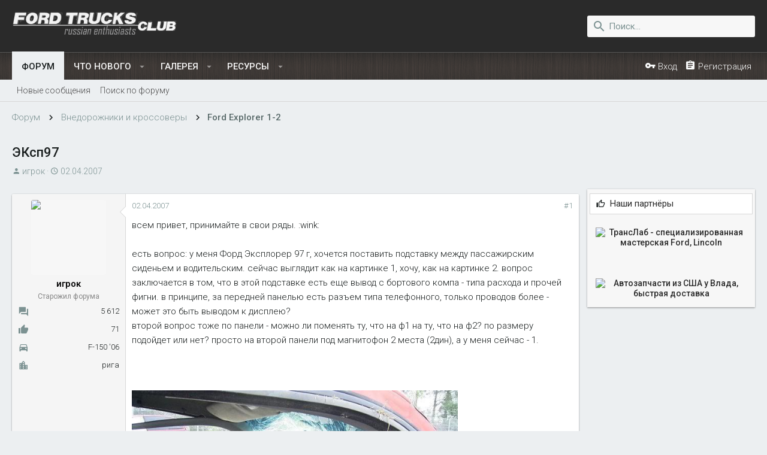

--- FILE ---
content_type: text/html; charset=utf-8
request_url: https://ford-trucks.club/threads/ehksp97.343/
body_size: 27414
content:
<!DOCTYPE html>









	
	
















































































































	






	


































<html id="XF" lang="ru-RU" dir="LTR"
	data-app="public"
	data-template="thread_view"
	data-container-key="node-130"
	data-content-key="thread-343"
	data-logged-in="false"
	data-cookie-prefix="xf_"
	class="has-no-js template-thread_view  uix_page--fixed uix_hasSectionLinks  uix_hasCrumbs uix_hasPageAction"
	>
<head>
	<meta charset="utf-8" />
	<meta http-equiv="X-UA-Compatible" content="IE=Edge" />
	<meta name="viewport" content="width=device-width, initial-scale=1, viewport-fit=cover">

	

	<!-- Yandex.RTB -->
<script>window.yaContextCb=window.yaContextCb||[]</script>
<script src="https://yandex.ru/ads/system/context.js" async></script>
	
	<title>ЭКсп97 | Ford Trucks Club</title>

	
		
		<meta name="description" content="всем привет, принимайте в свои ряды.  :wink: 

есть вопрос: у меня Форд Эксплорер 97 г, хочется поставить подставку между пассажирским сиденьем и..." />
		<meta property="og:description" content="всем привет, принимайте в свои ряды.  :wink: 

есть вопрос: у меня Форд Эксплорер 97 г, хочется поставить подставку между пассажирским сиденьем и водительским. сейчас выглядит как на картинке 1, хочу, как на картинке 2. вопрос заключается в том, что в этой подставке есть еще вывод с бортового..." />
		<meta property="twitter:description" content="всем привет, принимайте в свои ряды.  :wink: 

есть вопрос: у меня Форд Эксплорер 97 г, хочется поставить подставку между пассажирским сиденьем и водительским. сейчас выглядит как на картинке 1..." />
	
	
		<meta property="og:url" content="https://ford-trucks.club/threads/ehksp97.343/" />
	
		<link rel="canonical" href="https://ford-trucks.club/threads/ehksp97.343/" />
	
		
		<meta property="og:image" content="https://ford-trucks.club/proxy.php?image=http%3A%2F%2Fi102.photobucket.com%2Falbums%2Fm90%2Fgolos%2Funtitled.jpg&amp;hash=f0af27f357ebd5b2a833b157a3f3091e" />
		<meta property="twitter:image" content="https://ford-trucks.club/proxy.php?image=http%3A%2F%2Fi102.photobucket.com%2Falbums%2Fm90%2Fgolos%2Funtitled.jpg&amp;hash=f0af27f357ebd5b2a833b157a3f3091e" />
		<meta property="twitter:card" content="summary" />
	
	

	
		
	
	
	<meta property="og:site_name" content="Ford Trucks Club" />


	
	
		
	
	
	<meta property="og:type" content="website" />


	
	
		
	
	
	
		<meta property="og:title" content="ЭКсп97" />
		<meta property="twitter:title" content="ЭКсп97" />
	


	
	
	
	

	
		<meta name="theme-color" content="#2a2a2a" />
		<meta name="msapplication-TileColor" content="rgb(42, 42, 42)">
	

	
	
	

	

	
		
	

	<link rel="stylesheet" href="https://ford-trucks.club/css.php?css=public%3Anormalize.css%2Cpublic%3Acore.less%2Cpublic%3Aapp.less&amp;s=3&amp;l=2&amp;d=1763756460&amp;k=6945a20092f217c3045217f76e0d7ece19b26434" />

	
		<link rel="stylesheet" href="https://maxcdn.bootstrapcdn.com/font-awesome/4.7.0/css/font-awesome.min.css" />
	
	
	
		<link rel="stylesheet" href="//cdn.materialdesignicons.com/3.0.39/css/materialdesignicons.min.css">
	
	
	<link rel="stylesheet" href="https://ford-trucks.club/css.php?css=public%3Abb_code.less%2Cpublic%3Alightbox.less%2Cpublic%3Amessage.less%2Cpublic%3Ashare_controls.less%2Cpublic%3Aextra.less&amp;s=3&amp;l=2&amp;d=1763756460&amp;k=e74416ced1cd4729bce02808a9b3f5dc95f44076" />

	
		<link href='//fonts.googleapis.com/css?family=Roboto:300,400,500,600,700' rel='stylesheet' type='text/css'>
	
	
		<script src="https://ford-trucks.club/js/xf/preamble-compiled.js?_v=d7d139ed"></script>
	
	
	<meta name="apple-mobile-web-app-capable" content="yes">


	
		<link rel="icon" type="image/png" href="https://ford-trucks.club/styles/uix/images/favicon.ico" sizes="32x32" />
	
	
		<link rel="apple-touch-icon" href="https://ford-trucks.club/styles/uix/images/ford-trucks-club-logo.png" />
	
	
	
		
	
	<script async src="https://www.googletagmanager.com/gtag/js?id=UA-114126614-1"></script>
	<script>
		window.dataLayer = window.dataLayer || [];
		function gtag(){dataLayer.push(arguments);}
		gtag('js', new Date());
		gtag('config', 'UA-114126614-1', {
			// 
			
			
		});
	</script>


	

	

	<style>
	.uix_headerContainer .p-navSticky.is-sticky {
		top: 0 !important;
	}

	

	
	
	
		
			
			
		
	

	

	

	
		
		.uix_stickyBodyElement:not(.offCanvasMenu) {
			top: 59px !important;
			min-height: calc(100vh - 59px) !important;
		}
		.uix_stickyCategoryStrips {top: 59px !important;}
		#XF .u-anchorTarget {
			height: 59px;
			margin-top: -59px;
		}

		

		
			@media (max-width: 900px) {
		
				.p-sectionLinks {display: none;}

				

				.uix_stickyBodyElement:not(.offCanvasMenu) {
					top: 59px !important;
					min-height: calc(100vh - 59px) !important;
				}
				.uix_stickyCategoryStrips {top: 59px !important;}
				#XF .u-anchorTarget {
					height: 59px;
					margin-top: -59px;
				}

				
		
			}
		
	
	
	.uix_sidebarNav .uix_sidebar--scroller {max-height: calc(100vh - 59px);}
	
	
</style>
<link type="text/css" href="//cdnjs.cloudflare.com/ajax/libs/font-awesome-animation/0.1.0/font-awesome-animation.min.css" rel="stylesheet">
</head>

<body data-template="thread_view">
<div id="jumpToTop"></div>



<div class="uix_pageWrapper--fixed">
	<div class="p-pageWrapper" id="top">

		<div class="uix_headerContainer">
			<div class="uix_headerContainer--stickyFix"></div>
			
	
	



			

			
			
			
				
				
					<header class="p-header" id="header">
						<div class="p-header-inner">
							
				
					<div class="p-header-content">
						
							
								
	
	<div class="p-header-logo p-header-logo--image">
		<a class="uix_logo" href="https://ford-trucks.club">
			
				<img src="https://ford-trucks.club/styles/uix/images/ford-trucks-club-logo.png"
					 alt="Ford Trucks Club"
					  />
			
		</a>
		
			<a class="uix_logoSmall" href="https://ford-trucks.club">
				<img src="https://ford-trucks.club/styles/uix/images/ftc-logo_mini.png"
					 alt="Ford Trucks Club"
				/>
			</a>
		
	</div>


							

							
								<div class="p-nav-opposite">
									
										
	
		
			
			
				<div class="p-navgroup p-discovery">
					
						
	

						
	
		
	
		<div class="uix_searchBar">
			<div class="uix_searchBarInner">
				<form action="https://ford-trucks.club/search/search" method="post" class="uix_searchForm" data-xf-init="quick-search">
					<a class="uix_search--close">
						
<i class="uix_icon uix_icon--close"></i>

					</a>
					<input type="text" class="input js-uix_syncValue uix_searchInput uix_searchDropdown__trigger" autocomplete="off" data-uixsync="search" name="keywords" placeholder="Поиск..." aria-label="Поиск" data-menu-autofocus="true" />
					<a href="https://ford-trucks.club/search/"
					   class="uix_search--settings u-ripple"
					   data-xf-key="/"
					   aria-label="Поиск"
					   aria-expanded="false"
					   aria-haspopup="true"
					   title="Поиск">
						
<i class="uix_icon uix_icon--settings"></i>

					</a>
					<span class=" uix_searchIcon">
						
<i class="uix_icon uix_icon--search"></i>

					</span>
					<input type="hidden" name="_xfToken" value="1769475904,5d0486a5d8eeb43324b22d2caeb20ee8" />
				</form>
			</div>

			
				<a class="uix_searchIconTrigger p-navgroup-link p-navgroup-link--iconic p-navgroup-link--search u-ripple"
				   aria-label="Поиск"
				   aria-expanded="false"
				   aria-haspopup="true"
				   title="Поиск">
					<i aria-hidden="true"></i>
				</a>
			

			
				<a href="https://ford-trucks.club/search/"
				   class="p-navgroup-link p-navgroup-link--iconic p-navgroup-link--search u-ripple js-uix_minimalSearch__target"
				   data-xf-click="menu"
				   aria-label="Поиск"
				   aria-expanded="false"
				   aria-haspopup="true"
				   title="Поиск">
					<i aria-hidden="true"></i>
				</a>
			

			<div class="menu menu--structural menu--wide" data-menu="menu" aria-hidden="true">
				<form action="https://ford-trucks.club/search/search" method="post"
					  class="menu-content"
					  data-xf-init="quick-search">
					<h3 class="menu-header">Поиск</h3>
					
					<div class="menu-row">
						
							<div class="inputGroup inputGroup--joined">
								<input type="text" class="input js-uix_syncValue" name="keywords" data-uixsync="search" placeholder="Поиск..." aria-label="Поиск" data-menu-autofocus="true" />
								
			<select name="constraints" class="js-quickSearch-constraint input" aria-label="Поиск в">
				<option value="">Везде</option>
<option value="{&quot;search_type&quot;:&quot;post&quot;}">Темы</option>
<option value="{&quot;search_type&quot;:&quot;post&quot;,&quot;c&quot;:{&quot;nodes&quot;:[130],&quot;child_nodes&quot;:1}}">Этот раздел</option>
<option value="{&quot;search_type&quot;:&quot;post&quot;,&quot;c&quot;:{&quot;thread&quot;:343}}">Эта тема</option>

			</select>
		
							</div>
							
					</div>

					
					<div class="menu-row">
						<label class="iconic iconic--checkbox iconic--labelled"><input type="checkbox"  name="c[title_only]" value="1" /><i aria-hidden="true"></i>Искать только в заголовках</label>

					</div>
					
					<div class="menu-row">
						<div class="inputGroup">
							<span class="inputGroup-text" id="ctrl_search_menu_by_member">Автор: </span>
							<input class="input" name="c[users]" data-xf-init="auto-complete" placeholder="Пользователь" aria-labelledby="ctrl_search_menu_by_member" />
						</div>
					</div>
					<div class="menu-footer">
						<span class="menu-footer-controls">
							<button type="submit" class="button--primary button button--icon button--icon--search"><span class="button-text">Найти</span></button>
							<a href="https://ford-trucks.club/search/" class="button"><span class="button-text">Расширенный поиск...</span></a>
						</span>
					</div>

					<input type="hidden" name="_xfToken" value="1769475904,5d0486a5d8eeb43324b22d2caeb20ee8" />
				</form>
			</div>


			<div class="menu menu--structural menu--wide uix_searchDropdown__menu" aria-hidden="true">
				<form action="https://ford-trucks.club/search/search" method="post"
					  class="menu-content"
					  data-xf-init="quick-search">
					
					
						<div class="menu-row">

							<div class="inputGroup">
								<input name="keywords"
											class="js-uix_syncValue"
											data-uixsync="search"
											placeholder="Поиск..."
											aria-label="Поиск"
											type="hidden" />
								
			<select name="constraints" class="js-quickSearch-constraint input" aria-label="Поиск в">
				<option value="">Везде</option>
<option value="{&quot;search_type&quot;:&quot;post&quot;}">Темы</option>
<option value="{&quot;search_type&quot;:&quot;post&quot;,&quot;c&quot;:{&quot;nodes&quot;:[130],&quot;child_nodes&quot;:1}}">Этот раздел</option>
<option value="{&quot;search_type&quot;:&quot;post&quot;,&quot;c&quot;:{&quot;thread&quot;:343}}">Эта тема</option>

			</select>
		
							</div>
						</div>
					

					
					<div class="menu-row">
						<label class="iconic iconic--checkbox iconic--labelled"><input type="checkbox"  name="c[title_only]" value="1" /><i aria-hidden="true"></i>Искать только в заголовках</label>

					</div>
					
					<div class="menu-row">
						<div class="inputGroup">
							<span class="inputGroup-text">Автор: </span>
							<input class="input" name="c[users]" data-xf-init="auto-complete" placeholder="Пользователь" />
						</div>
					</div>
					<div class="menu-footer">
						<span class="menu-footer-controls">
							<button type="submit" class="button--primary button button--icon button--icon--search"><span class="button-text">Найти</span></button>
							<a href="https://ford-trucks.club/search/" class="button" rel="nofollow"><span class="button-text">Advanced...</span></a>
						</span>
					</div>

					<input type="hidden" name="_xfToken" value="1769475904,5d0486a5d8eeb43324b22d2caeb20ee8" />
				</form>
			</div>
		</div>
	

	

					
				</div>
			
			
	

		
	

									
								</div>
							
						
					</div>
				
			
						</div>
					</header>
				
			
			

			

			
				<div class="p-navSticky p-navSticky--primary uix_stickyBar" data-top-offset-min="0" data-top-offset-max="0" data-top-offset-breakpoint="900px">
					
				<nav class="p-nav">
					<div class="p-nav-inner">
						
							
							
								
							
							<a class="p-nav-menuTrigger  badgeContainer" data-badge="0" data-xf-click="off-canvas" data-menu=".js-headerOffCanvasMenu" role="button" tabindex="0">
								<i aria-hidden="true"></i>
								<span class="p-nav-menuText">Меню</span>
							</a>
							
						

						
	
	<div class="p-header-logo p-header-logo--image">
		<a class="uix_logo" href="https://ford-trucks.club">
			
				<img src="https://ford-trucks.club/styles/uix/images/ford-trucks-club-logo.png"
					 alt="Ford Trucks Club"
					  />
			
		</a>
		
			<a class="uix_logoSmall" href="https://ford-trucks.club">
				<img src="https://ford-trucks.club/styles/uix/images/ftc-logo_mini.png"
					 alt="Ford Trucks Club"
				/>
			</a>
		
	</div>



						
							
							<div class="p-nav-scroller hScroller" data-xf-init="h-scroller" data-auto-scroll=".p-navEl.is-selected">
								<div class="hScroller-scroll">
									<ul class="p-nav-list js-offCanvasNavSource">
									
										<li>
											
	<div class="p-navEl u-ripple is-selected" data-has-children="true">
		
			
				
	
	<a href="https://ford-trucks.club/"
		class="p-navEl-link p-navEl-link--splitMenu "
		
		
		data-nav-id="forums"><span>Форум</span></a>

				
					<a data-xf-key="1"
					   data-xf-click="menu"
					   data-menu-pos-ref="< .p-navEl"
					   data-arrow-pos-ref="< .p-navEl"
					   class="p-navEl-splitTrigger"
					   role="button"
					   tabindex="0"
					   aria-label="Переключатель раскрытия"
					   aria-expanded="false"
					   aria-haspopup="true">
					</a>
				
			
			
				
					<div class="menu menu--structural" data-menu="menu" aria-hidden="true">
						<div class="menu-content">
							<!--<h4 class="menu-header">Форум</h4>-->
							
								
	
	
	<a href="https://ford-trucks.club/whats-new/posts/"
		class="menu-linkRow u-indentDepth0 js-offCanvasCopy "
		
		
		data-nav-id="newPosts"><span>Новые сообщения</span></a>

	

							
								
	
	
	<a href="https://ford-trucks.club/search/?type=post"
		class="menu-linkRow u-indentDepth0 js-offCanvasCopy "
		
		
		data-nav-id="searchForums"><span>Поиск по форуму</span></a>

	

							
						</div>
					</div>
				
			
			
		
		
	</div>

										</li>
									
										<li>
											
	<div class="p-navEl u-ripple " data-has-children="true">
		
			
				
	
	<a href="https://ford-trucks.club/whats-new/"
		class="p-navEl-link p-navEl-link--splitMenu "
		
		
		data-nav-id="whatsNew"><span>Что нового</span></a>

				
					<a data-xf-key="2"
					   data-xf-click="menu"
					   data-menu-pos-ref="< .p-navEl"
					   data-arrow-pos-ref="< .p-navEl"
					   class="p-navEl-splitTrigger"
					   role="button"
					   tabindex="0"
					   aria-label="Переключатель раскрытия"
					   aria-expanded="false"
					   aria-haspopup="true">
					</a>
				
			
			
				
					<div class="menu menu--structural" data-menu="menu" aria-hidden="true">
						<div class="menu-content">
							<!--<h4 class="menu-header">Что нового</h4>-->
							
								
	
	
	<a href="https://ford-trucks.club/whats-new/posts/"
		class="menu-linkRow u-indentDepth0 js-offCanvasCopy "
		 rel="nofollow"
		
		data-nav-id="whatsNewPosts"><span>Новые сообщения</span></a>

	

							
								
	
	
	<a href="https://ford-trucks.club/whats-new/latest-activity"
		class="menu-linkRow u-indentDepth0 js-offCanvasCopy "
		 rel="nofollow"
		
		data-nav-id="latestActivity"><span>Недавняя активность</span></a>

	

							
								
	
	
	<a href="https://ford-trucks.club/whats-new/media/"
		class="menu-linkRow u-indentDepth0 js-offCanvasCopy "
		 rel="nofollow"
		
		data-nav-id="xfmgWhatsNewNewMedia"><span>Новые медиа</span></a>

	

							
								
	
	
	<a href="https://ford-trucks.club/whats-new/media-comments/"
		class="menu-linkRow u-indentDepth0 js-offCanvasCopy "
		 rel="nofollow"
		
		data-nav-id="xfmgWhatsNewMediaComments"><span>Новые комментарии к медиа</span></a>

	

							
								
	
	
	<a href="https://ford-trucks.club/whats-new/resources/"
		class="menu-linkRow u-indentDepth0 js-offCanvasCopy "
		 rel="nofollow"
		
		data-nav-id="xfrmNewResources"><span>Новые ресурсы</span></a>

	

							
						</div>
					</div>
				
			
			
		
		
	</div>

										</li>
									
										<li>
											
	<div class="p-navEl u-ripple " data-has-children="true">
		
			
				
	
	<a href="https://ford-trucks.club/media/albums/"
		class="p-navEl-link p-navEl-link--splitMenu "
		
		
		data-nav-id="xfmg"><span>Галерея</span></a>

				
					<a data-xf-key="3"
					   data-xf-click="menu"
					   data-menu-pos-ref="< .p-navEl"
					   data-arrow-pos-ref="< .p-navEl"
					   class="p-navEl-splitTrigger"
					   role="button"
					   tabindex="0"
					   aria-label="Переключатель раскрытия"
					   aria-expanded="false"
					   aria-haspopup="true">
					</a>
				
			
			
				
					<div class="menu menu--structural" data-menu="menu" aria-hidden="true">
						<div class="menu-content">
							<!--<h4 class="menu-header">Галерея</h4>-->
							
								
	
	
	<a href="https://ford-trucks.club/whats-new/media/"
		class="menu-linkRow u-indentDepth0 js-offCanvasCopy "
		 rel="nofollow"
		
		data-nav-id="xfmgNewMedia"><span>Новые медиа</span></a>

	

							
								
	
	
	<a href="https://ford-trucks.club/whats-new/media-comments/"
		class="menu-linkRow u-indentDepth0 js-offCanvasCopy "
		 rel="nofollow"
		
		data-nav-id="xfmgNewComments"><span>Новые комментарии</span></a>

	

							
								
	
	
	<a href="https://ford-trucks.club/search/?type=xfmg_media"
		class="menu-linkRow u-indentDepth0 js-offCanvasCopy "
		
		
		data-nav-id="xfmgSearchMedia"><span>Поиск медиа</span></a>

	

							
						</div>
					</div>
				
			
			
		
		
	</div>

										</li>
									
										<li>
											
	<div class="p-navEl u-ripple " data-has-children="true">
		
			
				
	
	<a href="https://ford-trucks.club/resources/"
		class="p-navEl-link p-navEl-link--splitMenu "
		
		
		data-nav-id="xfrm"><span>Ресурсы</span></a>

				
					<a data-xf-key="4"
					   data-xf-click="menu"
					   data-menu-pos-ref="< .p-navEl"
					   data-arrow-pos-ref="< .p-navEl"
					   class="p-navEl-splitTrigger"
					   role="button"
					   tabindex="0"
					   aria-label="Переключатель раскрытия"
					   aria-expanded="false"
					   aria-haspopup="true">
					</a>
				
			
			
				
					<div class="menu menu--structural" data-menu="menu" aria-hidden="true">
						<div class="menu-content">
							<!--<h4 class="menu-header">Ресурсы</h4>-->
							
								
	
	
	<a href="https://ford-trucks.club/resources/latest-reviews"
		class="menu-linkRow u-indentDepth0 js-offCanvasCopy "
		
		
		data-nav-id="xfrmLatestReviews"><span>Последние отзывы</span></a>

	

							
								
	
	
	<a href="https://ford-trucks.club/search/?type=resource"
		class="menu-linkRow u-indentDepth0 js-offCanvasCopy "
		
		
		data-nav-id="xfrmSearchResources"><span>Поиск ресурсов</span></a>

	

							
						</div>
					</div>
				
			
			
		
		
	</div>

										</li>
									
									</ul>
								</div>
							</div>
							

							
						

							
	


							
								<div class="p-nav-opposite">
									
										
	
		
			
				<div class="p-navgroup p-account p-navgroup--guest">
					
						
							
	
		
		
	
		
			<a href="https://ford-trucks.club/login/" class="p-navgroup-link p-navgroup-link--textual p-navgroup-link--logIn" data-xf-click="menu">
				<i></i>
				<span class="p-navgroup-linkText">Вход</span>
			</a>
			<div class="menu menu--structural menu--medium" data-menu="menu" aria-hidden="true" data-href="https://ford-trucks.club/login/"></div>
		
	
	
		
			<a href="https://ford-trucks.club/register/" class="p-navgroup-link u-ripple p-navgroup-link--textual p-navgroup-link--register" data-follow-redirects="on">
				<i></i>
				<span class="p-navgroup-linkText">Регистрация</span>
			</a>
		
	

	

						
					
				</div>
			
			
				<div class="p-navgroup p-discovery">
					
						
	
		
	

						
	
		
	
		<div class="uix_searchBar">
			<div class="uix_searchBarInner">
				<form action="https://ford-trucks.club/search/search" method="post" class="uix_searchForm" data-xf-init="quick-search">
					<a class="uix_search--close">
						
<i class="uix_icon uix_icon--close"></i>

					</a>
					<input type="text" class="input js-uix_syncValue uix_searchInput uix_searchDropdown__trigger" autocomplete="off" data-uixsync="search" name="keywords" placeholder="Поиск..." aria-label="Поиск" data-menu-autofocus="true" />
					<a href="https://ford-trucks.club/search/"
					   class="uix_search--settings u-ripple"
					   data-xf-key="/"
					   aria-label="Поиск"
					   aria-expanded="false"
					   aria-haspopup="true"
					   title="Поиск">
						
<i class="uix_icon uix_icon--settings"></i>

					</a>
					<span class=" uix_searchIcon">
						
<i class="uix_icon uix_icon--search"></i>

					</span>
					<input type="hidden" name="_xfToken" value="1769475904,5d0486a5d8eeb43324b22d2caeb20ee8" />
				</form>
			</div>

			
				<a class="uix_searchIconTrigger p-navgroup-link p-navgroup-link--iconic p-navgroup-link--search u-ripple"
				   aria-label="Поиск"
				   aria-expanded="false"
				   aria-haspopup="true"
				   title="Поиск">
					<i aria-hidden="true"></i>
				</a>
			

			
				<a href="https://ford-trucks.club/search/"
				   class="p-navgroup-link p-navgroup-link--iconic p-navgroup-link--search u-ripple js-uix_minimalSearch__target"
				   data-xf-click="menu"
				   aria-label="Поиск"
				   aria-expanded="false"
				   aria-haspopup="true"
				   title="Поиск">
					<i aria-hidden="true"></i>
				</a>
			

			<div class="menu menu--structural menu--wide" data-menu="menu" aria-hidden="true">
				<form action="https://ford-trucks.club/search/search" method="post"
					  class="menu-content"
					  data-xf-init="quick-search">
					<h3 class="menu-header">Поиск</h3>
					
					<div class="menu-row">
						
							<div class="inputGroup inputGroup--joined">
								<input type="text" class="input js-uix_syncValue" name="keywords" data-uixsync="search" placeholder="Поиск..." aria-label="Поиск" data-menu-autofocus="true" />
								
			<select name="constraints" class="js-quickSearch-constraint input" aria-label="Поиск в">
				<option value="">Везде</option>
<option value="{&quot;search_type&quot;:&quot;post&quot;}">Темы</option>
<option value="{&quot;search_type&quot;:&quot;post&quot;,&quot;c&quot;:{&quot;nodes&quot;:[130],&quot;child_nodes&quot;:1}}">Этот раздел</option>
<option value="{&quot;search_type&quot;:&quot;post&quot;,&quot;c&quot;:{&quot;thread&quot;:343}}">Эта тема</option>

			</select>
		
							</div>
							
					</div>

					
					<div class="menu-row">
						<label class="iconic iconic--checkbox iconic--labelled"><input type="checkbox"  name="c[title_only]" value="1" /><i aria-hidden="true"></i>Искать только в заголовках</label>

					</div>
					
					<div class="menu-row">
						<div class="inputGroup">
							<span class="inputGroup-text" id="ctrl_search_menu_by_member">Автор: </span>
							<input class="input" name="c[users]" data-xf-init="auto-complete" placeholder="Пользователь" aria-labelledby="ctrl_search_menu_by_member" />
						</div>
					</div>
					<div class="menu-footer">
						<span class="menu-footer-controls">
							<button type="submit" class="button--primary button button--icon button--icon--search"><span class="button-text">Найти</span></button>
							<a href="https://ford-trucks.club/search/" class="button"><span class="button-text">Расширенный поиск...</span></a>
						</span>
					</div>

					<input type="hidden" name="_xfToken" value="1769475904,5d0486a5d8eeb43324b22d2caeb20ee8" />
				</form>
			</div>


			<div class="menu menu--structural menu--wide uix_searchDropdown__menu" aria-hidden="true">
				<form action="https://ford-trucks.club/search/search" method="post"
					  class="menu-content"
					  data-xf-init="quick-search">
					
					
						<div class="menu-row">

							<div class="inputGroup">
								<input name="keywords"
											class="js-uix_syncValue"
											data-uixsync="search"
											placeholder="Поиск..."
											aria-label="Поиск"
											type="hidden" />
								
			<select name="constraints" class="js-quickSearch-constraint input" aria-label="Поиск в">
				<option value="">Везде</option>
<option value="{&quot;search_type&quot;:&quot;post&quot;}">Темы</option>
<option value="{&quot;search_type&quot;:&quot;post&quot;,&quot;c&quot;:{&quot;nodes&quot;:[130],&quot;child_nodes&quot;:1}}">Этот раздел</option>
<option value="{&quot;search_type&quot;:&quot;post&quot;,&quot;c&quot;:{&quot;thread&quot;:343}}">Эта тема</option>

			</select>
		
							</div>
						</div>
					

					
					<div class="menu-row">
						<label class="iconic iconic--checkbox iconic--labelled"><input type="checkbox"  name="c[title_only]" value="1" /><i aria-hidden="true"></i>Искать только в заголовках</label>

					</div>
					
					<div class="menu-row">
						<div class="inputGroup">
							<span class="inputGroup-text">Автор: </span>
							<input class="input" name="c[users]" data-xf-init="auto-complete" placeholder="Пользователь" />
						</div>
					</div>
					<div class="menu-footer">
						<span class="menu-footer-controls">
							<button type="submit" class="button--primary button button--icon button--icon--search"><span class="button-text">Найти</span></button>
							<a href="https://ford-trucks.club/search/" class="button" rel="nofollow"><span class="button-text">Advanced...</span></a>
						</span>
					</div>

					<input type="hidden" name="_xfToken" value="1769475904,5d0486a5d8eeb43324b22d2caeb20ee8" />
				</form>
			</div>
		</div>
	

	

					
				</div>
			
			
	

		
	

										
	
		
	
		
		
			<a class="uix_sidebarCanvasTrigger uix_sidebarTrigger__component button" data-xf-init="tooltip" title="Sidebar">
				<i class="mdi mdi-dots-vertical"></i>
				<span class="uix_sidebarTrigger--phrase">Sidebar</span>
			</a>
		
	

	

									
								</div>
							
					</div>
				</nav>
			
				</div>
				
	
		<div class="p-sectionLinks">
			<div class="pageContent">
				
					
						
						
						<div class="p-sectionLinks-inner hScroller" data-xf-init="h-scroller">
							<div class="hScroller-scroll">
								<ul class="p-sectionLinks-list">
									
										<li>
											
	<div class="p-navEl u-ripple " >
		
			
				
	
	<a href="https://ford-trucks.club/whats-new/posts/"
		class="p-navEl-link  "
		
		data-xf-key="alt+1"
		data-nav-id="newPosts"><span>Новые сообщения</span></a>

				
			
			
			
		
		
	</div>

										</li>
									
										<li>
											
	<div class="p-navEl u-ripple " >
		
			
				
	
	<a href="https://ford-trucks.club/search/?type=post"
		class="p-navEl-link  "
		
		data-xf-key="alt+2"
		data-nav-id="searchForums"><span>Поиск по форуму</span></a>

				
			
			
			
		
		
	</div>

										</li>
									
								</ul>
							</div>
						</div>
					
					
				
			</div>
		</div>
	

				
			
			

			
	

			
	

			
	

			
	

			
		</div>

		
		<div class="offCanvasMenu offCanvasMenu--nav js-headerOffCanvasMenu" data-menu="menu" aria-hidden="true" data-ocm-builder="navigation">
			<div class="offCanvasMenu-backdrop" data-menu-close="true"></div>
			<div class="offCanvasMenu-content">
				
				<div class="sidePanel sidePanel--nav sidePanel--visitor">
	<div class="sidePanel__tabPanels">
		
		<div data-content="navigation" class="is-active sidePanel__tabPanel js-navigationTabPanel">
			
					<div class="offCanvasMenu-header">
						Меню
						<a class="offCanvasMenu-closer" data-menu-close="true" role="button" tabindex="0" aria-label="Закрыть"></a>
					</div>
					
					<div class="js-offCanvasNavTarget"></div>
					
					
				
		</div>
		
		
		
	</div>
</div>

				
			</div>
		</div>

		

		
	


		<div class="p-body">

			

			<div class="p-body-inner">
				
				<!--XF:EXTRA_OUTPUT-->

				
	
		
	
		

		
	

	


				
	


				
	


				
	
		
	
	
	
		<div class="breadcrumb block ">
			<div class="pageContent">
				
					
						
							<ul class="p-breadcrumbs "
								itemscope itemtype="https://schema.org/BreadcrumbList">
								
									
		
		
		
		

		
			
			
	<li itemprop="itemListElement" itemscope itemtype="https://schema.org/ListItem">
		<a href="https://ford-trucks.club/" itemprop="item">
			
				<span itemprop="name">Форум</span>
			
		</a>
		<meta itemprop="position" content="1" />
	</li>

		
		
			
			
	<li itemprop="itemListElement" itemscope itemtype="https://schema.org/ListItem">
		<a href="https://ford-trucks.club/.#vnedorozhniki-i-krossovery.127" itemprop="item">
			
				<span itemprop="name">Внедорожники и кроссоверы</span>
			
		</a>
		<meta itemprop="position" content="2" />
	</li>

		
			
			
	<li itemprop="itemListElement" itemscope itemtype="https://schema.org/ListItem">
		<a href="https://ford-trucks.club/forums/ford-explorer-1-2.130/" itemprop="item">
			
				<span itemprop="name">Ford Explorer 1-2</span>
			
		</a>
		<meta itemprop="position" content="3" />
	</li>

		
	
								
							</ul>
						
					
				
			</div>
		</div>
	

	

	


				
	


				
	<noscript><div class="blockMessage blockMessage--important blockMessage--iconic u-noJsOnly">JavaScript отключен. Для полноценно использования нашего сайта, пожалуйста, включите JavaScript в своем браузере.</div></noscript>

				
	<!--[if lt IE 9]><div class="blockMessage blockMessage&#45;&#45;important blockMessage&#45;&#45;iconic">Вы используете устаревший браузер. Этот и другие сайты могут отображаться в нем неправильно.<br />Необходимо обновить браузер или попробовать использовать <a href="https://www.google.com/chrome/browser/" target="_blank">другой</a>.</div><![endif]-->


				<div uix_component="MainContainer" class="uix_contentWrapper">

					
	


					
					
	

					
	

					
	
		
	
		
			<div class="p-body-header">
				<div class="pageContent">
					
						
							<div class="uix_headerInner">
								
									
										<div class="p-title ">
											
												
													<h1 class="p-title-value">ЭКсп97</h1>
												
											
										</div>
									

									
										<div class="p-description">
	<ul class="listInline listInline--bullet">
		<li>
			<i class="fa fa-user" aria-hidden="true" title="Автор темы"></i>
			<span class="u-srOnly">Автор темы</span>

			<a href="https://ford-trucks.club/members/igrok.79/" class="username  u-concealed" dir="auto" data-user-id="79" data-xf-init="member-tooltip">игрок</a>
		</li>
		<li>
			<i class="fa fa-clock-o" aria-hidden="true" title="Дата начала"></i>
			<span class="u-srOnly">Дата начала</span>

			<a href="https://ford-trucks.club/threads/ehksp97.343/" class="u-concealed"><time  class="u-dt" dir="auto" datetime="2007-04-02T12:59:53+0400" data-time="1175504393" data-date-string="02.04.2007" data-time-string="12:59" title="02.04.2007 в 12:59">02.04.2007</time></a>
		</li>
		
	</ul>
</div>
									
								
							</div>
						
						
							<div class="uix_headerInner--opposite">
								
									
										
									
									
	
		
	
		
		
			<a class="uix_sidebarCanvasTrigger uix_sidebarTrigger__component button" data-xf-init="tooltip" title="Sidebar">
				<i class="mdi mdi-dots-vertical"></i>
				<span class="uix_sidebarTrigger--phrase">Sidebar</span>
			</a>
		
	

	

								
							</div>
						
					
				</div>
			</div>
		
	

	

					
	


					<div class="p-body-main p-body-main--withSidebar ">

						

						
	

						<div uix_component="MainContent" class="p-body-content">
							<!-- ABOVE MAIN CONTENT -->
							
	

							
	

							
	

							
	

							
	

							<div class="p-body-pageContent">
								
	

								
	

								
	

								
	

								
	

								












	
	
	
		
	
	
	


	
	
	
		
	
	
	


	
	
		
	
	
	


	
	
		
	
	
	


	










	

	
		
	







	
		
		
	






<div class="block block--messages" data-xf-init="" data-type="post" data-href="https://ford-trucks.club/inline-mod/">

	
	


	<div class="block-outer"></div>

	<div class="block-outer js-threadStatusField"></div>

	<div class="block-container lbContainer"
		data-xf-init="lightbox select-to-quote"
		data-message-selector=".js-post"
		data-lb-id="thread-343"
		data-lb-universal="0">

		<div class="block-body js-replyNewMessageContainer">
			
				
					
	
	
	<article class="message message--post  js-post js-inlineModContainer  "
		data-author="игрок"
		data-content="post-16329"
		id="js-post-16329">

		<span class="u-anchorTarget" id="post-16329"></span>
		<div class="message-inner">
			<div class="message-cell message-cell--user">
				
				
				
	
	<span class="message-userArrow"></span>
	<section itemscope itemtype="https://schema.org/Person" class="message-user">
		<div class="message-avatar ">
			<div class="message-avatar-wrapper">
				
					<a href="https://ford-trucks.club/members/igrok.79/" class="avatar avatar--l" data-user-id="79" data-xf-init="member-tooltip">
			<img src="https://ford-trucks.club/data/avatars/l/0/79.jpg?1517298012"  alt="игрок" class="avatar-u79-l" itemprop="image" /> 
		</a>
				
				
			</div>
		</div>
		<div class="uix_messagePostBitWrapper">
			<div class="message-userDetails">
				<h4 class="message-name"><a href="https://ford-trucks.club/members/igrok.79/" class="username " dir="auto" data-user-id="79" data-xf-init="member-tooltip" itemprop="name"><span class="username--style2">игрок</span></a></h4>
				<h5 class="userTitle message-userTitle" dir="auto" itemprop="jobTitle">Старожил форума</h5>
				
				<div class="message-date"><a href="https://ford-trucks.club/threads/ehksp97.343/post-16329" class="u-concealed" rel="nofollow"><time  class="u-dt" dir="auto" datetime="2007-04-02T12:59:53+0400" data-time="1175504393" data-date-string="02.04.2007" data-time-string="12:59" title="02.04.2007 в 12:59">02.04.2007</time></a></div>
			</div>
			<div class="message-permalink"><a href="https://ford-trucks.club/threads/ehksp97.343/post-16329" class="u-concealed" rel="nofollow">#1</a></div>
			
				
				
					
							<div class="message-userExtras">
								
									
									
										<dl class="pairs pairs--justified">
											<dt>
												
													<span data-xf-init="tooltip" title="Сообщения">
														
<i class="uix_icon uix_icon--messages"></i>

													</span>
												
											</dt>
											<dd>5 612</dd>
										</dl>
									
									
										
											<dl class="pairs pairs--justified">
												<dt>
													
														<span data-xf-init="tooltip" title="Симпатии">
															
<i class="uix_icon uix_icon--like"></i>

														</span>
													
												</dt>
												<dd>71</dd>
											</dl>
										
									
									
									
									
									
									
									<dl class="pairs pairs--justified">
       						 
         					 	  <dt>
									  <span data-xf-init="tooltip" title="Мой авто">
             					   <i class="uix_icon uix_icon--car"></i> </span>
          					 	 </dt>
       						 
     							   <dd>F-150 &#039;06</dd>
									 </dl>
									<dl class="pairs pairs--justified">
       						 
         					 	  <dt>
									   <span data-xf-init="tooltip" title="Город в котором я живу">
             					   <i class="uix_icon uix_icon--city"></i>  </span>
          					 	 </dt>
       						 
     							   <dd>рига</dd>
									 </dl>	
									
										

	

										
									
								
							</div>
						
				
			
		</div>
		<span class="message-userArrow"></span>
	</section>

			</div>
			<div class="message-cell message-cell--main">
				<div class="js-quickEditTarget message-main uix_messageContent">
					<header class="message-attribution">
						<a href="https://ford-trucks.club/threads/ehksp97.343/post-16329" class="message-attribution-main u-concealed" rel="nofollow"><time  class="u-dt" dir="auto" datetime="2007-04-02T12:59:53+0400" data-time="1175504393" data-date-string="02.04.2007" data-time-string="12:59" title="02.04.2007 в 12:59">02.04.2007</time></a>
						<div class="message-attribution-opposite">
							
							<a href="https://ford-trucks.club/threads/ehksp97.343/post-16329" class="u-concealed" rel="nofollow">#1</a>
						</div>
					</header>
					
					<div class="message-content js-messageContent">

						
						
						

						<div class="message-userContent lbContainer js-lbContainer "
							data-lb-id="post-16329"
							data-lb-caption-desc="игрок &middot; 02.04.2007 в 12:59">

							
								

	

							

							<article class="message-body js-selectToQuote">
								
								<div class="bbWrapper">всем привет, принимайте в свои ряды.  :wink: <br />
<br />
есть вопрос: у меня Форд Эксплорер 97 г, хочется поставить подставку между пассажирским сиденьем и водительским. сейчас выглядит как на картинке 1, хочу, как на картинке 2. вопрос заключается в том, что в этой подставке есть еще вывод с бортового компа - типа расхода и прочей фигни. в принципе, за передней панелью есть разъем типа телефонного, только проводов более - может это быть выводом к дисплею? <br />
второй вопрос тоже по панели - можно ли поменять ту, что на ф1 на ту, что на ф2? по размеру подойдет или нет? просто на второй панели под магнитофон 2 места (2дин), а у меня сейчас - 1.<br />
<br />
<br />
<br />

	
	
		
		
	


	<div class="lbContainer lbContainer--inline"
		data-xf-init="lightbox"
		data-lb-single-image="1"
		data-lb-container-zoom="1"
		data-lb-trigger=".js-lbImage-_xfUid-1-1769475904"
		data-lb-id="_xfUid-1-1769475904">
		
			<div class="lbContainer-zoomer js-lbImage-_xfUid-1-1769475904" data-src="https://ford-trucks.club/proxy.php?image=http%3A%2F%2Fi102.photobucket.com%2Falbums%2Fm90%2Fgolos%2Funtitled.jpg&amp;hash=f0af27f357ebd5b2a833b157a3f3091e" aria-label="Зум"></div>
		
		<img src="https://ford-trucks.club/proxy.php?image=http%3A%2F%2Fi102.photobucket.com%2Falbums%2Fm90%2Fgolos%2Funtitled.jpg&amp;hash=f0af27f357ebd5b2a833b157a3f3091e" data-url="http://i102.photobucket.com/albums/m90/golos/untitled.jpg" class="bbImage" data-zoom-target="1" alt="" />
	</div>

<br />
<br />

	
	
		
		
	


	<div class="lbContainer lbContainer--inline"
		data-xf-init="lightbox"
		data-lb-single-image="1"
		data-lb-container-zoom="1"
		data-lb-trigger=".js-lbImage-_xfUid-2-1769475904"
		data-lb-id="_xfUid-2-1769475904">
		
			<div class="lbContainer-zoomer js-lbImage-_xfUid-2-1769475904" data-src="https://ford-trucks.club/proxy.php?image=http%3A%2F%2Fi102.photobucket.com%2Falbums%2Fm90%2Fgolos%2Funtitled1.jpg&amp;hash=b43b9a11960f0816c581287e484d7a79" aria-label="Зум"></div>
		
		<img src="https://ford-trucks.club/proxy.php?image=http%3A%2F%2Fi102.photobucket.com%2Falbums%2Fm90%2Fgolos%2Funtitled1.jpg&amp;hash=b43b9a11960f0816c581287e484d7a79" data-url="http://i102.photobucket.com/albums/m90/golos/untitled1.jpg" class="bbImage" data-zoom-target="1" alt="" />
	</div></div>
								<div class="js-selectToQuoteEnd">&nbsp;</div>
								
							</article>

							
								

	

							

							
						</div>

						

					</div>
					
					
	

					
					<div class="likesBar js-likeList ">
						
					</div>

					<footer class="message-footer">
						

						<div class="js-historyTarget message-historyTarget toggleTarget" data-href="trigger-href"></div>
					</footer>
				</div>
			</div>
		</div>
	</article>

	

				
			
				
					
	
	
	<article class="message message--post  js-post js-inlineModContainer  "
		data-author="dwalin"
		data-content="post-16330"
		id="js-post-16330">

		<span class="u-anchorTarget" id="post-16330"></span>
		<div class="message-inner">
			<div class="message-cell message-cell--user">
				
				
				
	
	<span class="message-userArrow"></span>
	<section itemscope itemtype="https://schema.org/Person" class="message-user">
		<div class="message-avatar ">
			<div class="message-avatar-wrapper">
				
					<a href="https://ford-trucks.club/members/dwalin.3/" class="avatar avatar--l avatar--default avatar--default--dynamic" data-user-id="3" data-xf-init="member-tooltip" style="background-color: #ec407a; color: #ff80ab">
			<span class="avatar-u3-l">D</span> 
		</a>
				
				
			</div>
		</div>
		<div class="uix_messagePostBitWrapper">
			<div class="message-userDetails">
				<h4 class="message-name"><a href="https://ford-trucks.club/members/dwalin.3/" class="username " dir="auto" data-user-id="3" data-xf-init="member-tooltip" itemprop="name"><span class="username--style2">dwalin</span></a></h4>
				<h5 class="userTitle message-userTitle" dir="auto" itemprop="jobTitle">The deathless horsie</h5>
				
				<div class="message-date"><a href="https://ford-trucks.club/threads/ehksp97.343/post-16330" class="u-concealed" rel="nofollow"><time  class="u-dt" dir="auto" datetime="2007-04-02T13:43:36+0400" data-time="1175507016" data-date-string="02.04.2007" data-time-string="13:43" title="02.04.2007 в 13:43">02.04.2007</time></a></div>
			</div>
			<div class="message-permalink"><a href="https://ford-trucks.club/threads/ehksp97.343/post-16330" class="u-concealed" rel="nofollow">#2</a></div>
			
				
				
					
							<div class="message-userExtras">
								
									
									
										<dl class="pairs pairs--justified">
											<dt>
												
													<span data-xf-init="tooltip" title="Сообщения">
														
<i class="uix_icon uix_icon--messages"></i>

													</span>
												
											</dt>
											<dd>2 433</dd>
										</dl>
									
									
										
											<dl class="pairs pairs--justified">
												<dt>
													
														<span data-xf-init="tooltip" title="Симпатии">
															
<i class="uix_icon uix_icon--like"></i>

														</span>
													
												</dt>
												<dd>69</dd>
											</dl>
										
									
									
									
									
									
									
									<dl class="pairs pairs--justified">
       						 
         					 	  <dt>
									  <span data-xf-init="tooltip" title="Мой авто">
             					   <i class="uix_icon uix_icon--car"></i> </span>
          					 	 </dt>
       						 
     							   <dd></dd>
									 </dl>
									<dl class="pairs pairs--justified">
       						 
         					 	  <dt>
									   <span data-xf-init="tooltip" title="Город в котором я живу">
             					   <i class="uix_icon uix_icon--city"></i>  </span>
          					 	 </dt>
       						 
     							   <dd></dd>
									 </dl>	
									
										

	

										
									
								
							</div>
						
				
			
		</div>
		<span class="message-userArrow"></span>
	</section>

			</div>
			<div class="message-cell message-cell--main">
				<div class="js-quickEditTarget message-main uix_messageContent">
					<header class="message-attribution">
						<a href="https://ford-trucks.club/threads/ehksp97.343/post-16330" class="message-attribution-main u-concealed" rel="nofollow"><time  class="u-dt" dir="auto" datetime="2007-04-02T13:43:36+0400" data-time="1175507016" data-date-string="02.04.2007" data-time-string="13:43" title="02.04.2007 в 13:43">02.04.2007</time></a>
						<div class="message-attribution-opposite">
							
							<a href="https://ford-trucks.club/threads/ehksp97.343/post-16330" class="u-concealed" rel="nofollow">#2</a>
						</div>
					</header>
					
					<div class="message-content js-messageContent">

						
						
						

						<div class="message-userContent lbContainer js-lbContainer "
							data-lb-id="post-16330"
							data-lb-caption-desc="dwalin &middot; 02.04.2007 в 13:43">

							

							<article class="message-body js-selectToQuote">
								
								<div class="bbWrapper">сцылки вставить пока не даст. напишите несколько сообщений, потом можно будет. <img src="[data-uri]" class="smilie smilie--sprite smilie--sprite1" alt=":)" title="Smile    :)" /><br />
<br />
p.s. это антиспамилка такая, очень хорошо помогает. <img src="[data-uri]" class="smilie smilie--sprite smilie--sprite1" alt=":)" title="Smile    :)" /></div>
								<div class="js-selectToQuoteEnd">&nbsp;</div>
								
							</article>

							

							
						</div>

						

					</div>
					
					
	

					
					<div class="likesBar js-likeList ">
						
					</div>

					<footer class="message-footer">
						

						<div class="js-historyTarget message-historyTarget toggleTarget" data-href="trigger-href"></div>
					</footer>
				</div>
			</div>
		</div>
	</article>

	

				
			
				
					
	
	
	<article class="message message--post  js-post js-inlineModContainer  "
		data-author="игрок"
		data-content="post-16331"
		id="js-post-16331">

		<span class="u-anchorTarget" id="post-16331"></span>
		<div class="message-inner">
			<div class="message-cell message-cell--user">
				
				
				
	
	<span class="message-userArrow"></span>
	<section itemscope itemtype="https://schema.org/Person" class="message-user">
		<div class="message-avatar ">
			<div class="message-avatar-wrapper">
				
					<a href="https://ford-trucks.club/members/igrok.79/" class="avatar avatar--l" data-user-id="79" data-xf-init="member-tooltip">
			<img src="https://ford-trucks.club/data/avatars/l/0/79.jpg?1517298012"  alt="игрок" class="avatar-u79-l" itemprop="image" /> 
		</a>
				
				
			</div>
		</div>
		<div class="uix_messagePostBitWrapper">
			<div class="message-userDetails">
				<h4 class="message-name"><a href="https://ford-trucks.club/members/igrok.79/" class="username " dir="auto" data-user-id="79" data-xf-init="member-tooltip" itemprop="name"><span class="username--style2">игрок</span></a></h4>
				<h5 class="userTitle message-userTitle" dir="auto" itemprop="jobTitle">Старожил форума</h5>
				
				<div class="message-date"><a href="https://ford-trucks.club/threads/ehksp97.343/post-16331" class="u-concealed" rel="nofollow"><time  class="u-dt" dir="auto" datetime="2007-04-02T13:51:10+0400" data-time="1175507470" data-date-string="02.04.2007" data-time-string="13:51" title="02.04.2007 в 13:51">02.04.2007</time></a></div>
			</div>
			<div class="message-permalink"><a href="https://ford-trucks.club/threads/ehksp97.343/post-16331" class="u-concealed" rel="nofollow">#3</a></div>
			
				
				
					
							<div class="message-userExtras">
								
									
									
										<dl class="pairs pairs--justified">
											<dt>
												
													<span data-xf-init="tooltip" title="Сообщения">
														
<i class="uix_icon uix_icon--messages"></i>

													</span>
												
											</dt>
											<dd>5 612</dd>
										</dl>
									
									
										
											<dl class="pairs pairs--justified">
												<dt>
													
														<span data-xf-init="tooltip" title="Симпатии">
															
<i class="uix_icon uix_icon--like"></i>

														</span>
													
												</dt>
												<dd>71</dd>
											</dl>
										
									
									
									
									
									
									
									<dl class="pairs pairs--justified">
       						 
         					 	  <dt>
									  <span data-xf-init="tooltip" title="Мой авто">
             					   <i class="uix_icon uix_icon--car"></i> </span>
          					 	 </dt>
       						 
     							   <dd>F-150 &#039;06</dd>
									 </dl>
									<dl class="pairs pairs--justified">
       						 
         					 	  <dt>
									   <span data-xf-init="tooltip" title="Город в котором я живу">
             					   <i class="uix_icon uix_icon--city"></i>  </span>
          					 	 </dt>
       						 
     							   <dd>рига</dd>
									 </dl>	
									
										

	

										
									
								
							</div>
						
				
			
		</div>
		<span class="message-userArrow"></span>
	</section>

			</div>
			<div class="message-cell message-cell--main">
				<div class="js-quickEditTarget message-main uix_messageContent">
					<header class="message-attribution">
						<a href="https://ford-trucks.club/threads/ehksp97.343/post-16331" class="message-attribution-main u-concealed" rel="nofollow"><time  class="u-dt" dir="auto" datetime="2007-04-02T13:51:10+0400" data-time="1175507470" data-date-string="02.04.2007" data-time-string="13:51" title="02.04.2007 в 13:51">02.04.2007</time></a>
						<div class="message-attribution-opposite">
							
							<a href="https://ford-trucks.club/threads/ehksp97.343/post-16331" class="u-concealed" rel="nofollow">#3</a>
						</div>
					</header>
					
					<div class="message-content js-messageContent">

						
						
						

						<div class="message-userContent lbContainer js-lbContainer "
							data-lb-id="post-16331"
							data-lb-caption-desc="игрок &middot; 02.04.2007 в 13:51">

							

							<article class="message-body js-selectToQuote">
								
								<div class="bbWrapper">да, я уж обнаружил темку. 10 сообщений. лазаю по форуму, набираю.</div>
								<div class="js-selectToQuoteEnd">&nbsp;</div>
								
							</article>

							

							
						</div>

						

					</div>
					
					
	

					
					<div class="likesBar js-likeList ">
						
					</div>

					<footer class="message-footer">
						

						<div class="js-historyTarget message-historyTarget toggleTarget" data-href="trigger-href"></div>
					</footer>
				</div>
			</div>
		</div>
	</article>

	

				
			
				
					
	
	
	<article class="message message--post  js-post js-inlineModContainer  "
		data-author="игрок"
		data-content="post-16332"
		id="js-post-16332">

		<span class="u-anchorTarget" id="post-16332"></span>
		<div class="message-inner">
			<div class="message-cell message-cell--user">
				
				
				
	
	<span class="message-userArrow"></span>
	<section itemscope itemtype="https://schema.org/Person" class="message-user">
		<div class="message-avatar ">
			<div class="message-avatar-wrapper">
				
					<a href="https://ford-trucks.club/members/igrok.79/" class="avatar avatar--l" data-user-id="79" data-xf-init="member-tooltip">
			<img src="https://ford-trucks.club/data/avatars/l/0/79.jpg?1517298012"  alt="игрок" class="avatar-u79-l" itemprop="image" /> 
		</a>
				
				
			</div>
		</div>
		<div class="uix_messagePostBitWrapper">
			<div class="message-userDetails">
				<h4 class="message-name"><a href="https://ford-trucks.club/members/igrok.79/" class="username " dir="auto" data-user-id="79" data-xf-init="member-tooltip" itemprop="name"><span class="username--style2">игрок</span></a></h4>
				<h5 class="userTitle message-userTitle" dir="auto" itemprop="jobTitle">Старожил форума</h5>
				
				<div class="message-date"><a href="https://ford-trucks.club/threads/ehksp97.343/post-16332" class="u-concealed" rel="nofollow"><time  class="u-dt" dir="auto" datetime="2007-04-02T14:29:21+0400" data-time="1175509761" data-date-string="02.04.2007" data-time-string="14:29" title="02.04.2007 в 14:29">02.04.2007</time></a></div>
			</div>
			<div class="message-permalink"><a href="https://ford-trucks.club/threads/ehksp97.343/post-16332" class="u-concealed" rel="nofollow">#4</a></div>
			
				
				
					
							<div class="message-userExtras">
								
									
									
										<dl class="pairs pairs--justified">
											<dt>
												
													<span data-xf-init="tooltip" title="Сообщения">
														
<i class="uix_icon uix_icon--messages"></i>

													</span>
												
											</dt>
											<dd>5 612</dd>
										</dl>
									
									
										
											<dl class="pairs pairs--justified">
												<dt>
													
														<span data-xf-init="tooltip" title="Симпатии">
															
<i class="uix_icon uix_icon--like"></i>

														</span>
													
												</dt>
												<dd>71</dd>
											</dl>
										
									
									
									
									
									
									
									<dl class="pairs pairs--justified">
       						 
         					 	  <dt>
									  <span data-xf-init="tooltip" title="Мой авто">
             					   <i class="uix_icon uix_icon--car"></i> </span>
          					 	 </dt>
       						 
     							   <dd>F-150 &#039;06</dd>
									 </dl>
									<dl class="pairs pairs--justified">
       						 
         					 	  <dt>
									   <span data-xf-init="tooltip" title="Город в котором я живу">
             					   <i class="uix_icon uix_icon--city"></i>  </span>
          					 	 </dt>
       						 
     							   <dd>рига</dd>
									 </dl>	
									
										

	

										
									
								
							</div>
						
				
			
		</div>
		<span class="message-userArrow"></span>
	</section>

			</div>
			<div class="message-cell message-cell--main">
				<div class="js-quickEditTarget message-main uix_messageContent">
					<header class="message-attribution">
						<a href="https://ford-trucks.club/threads/ehksp97.343/post-16332" class="message-attribution-main u-concealed" rel="nofollow"><time  class="u-dt" dir="auto" datetime="2007-04-02T14:29:21+0400" data-time="1175509761" data-date-string="02.04.2007" data-time-string="14:29" title="02.04.2007 в 14:29">02.04.2007</time></a>
						<div class="message-attribution-opposite">
							
							<a href="https://ford-trucks.club/threads/ehksp97.343/post-16332" class="u-concealed" rel="nofollow">#4</a>
						</div>
					</header>
					
					<div class="message-content js-messageContent">

						
						
						

						<div class="message-userContent lbContainer js-lbContainer "
							data-lb-id="post-16332"
							data-lb-caption-desc="игрок &middot; 02.04.2007 в 14:29">

							

							<article class="message-body js-selectToQuote">
								
								<div class="bbWrapper">кстати, мож кто еще чего добавит - печка не регулируется, как зависла на срдне-теплом значении, так и ни холоднее, ни теплее сделать не получается. где ковырять?</div>
								<div class="js-selectToQuoteEnd">&nbsp;</div>
								
							</article>

							

							
						</div>

						

					</div>
					
					
	

					
					<div class="likesBar js-likeList ">
						
					</div>

					<footer class="message-footer">
						

						<div class="js-historyTarget message-historyTarget toggleTarget" data-href="trigger-href"></div>
					</footer>
				</div>
			</div>
		</div>
	</article>

	

				
			
				
					
	
	
	<article class="message message--post  js-post js-inlineModContainer  "
		data-author="Quadra"
		data-content="post-16333"
		id="js-post-16333">

		<span class="u-anchorTarget" id="post-16333"></span>
		<div class="message-inner">
			<div class="message-cell message-cell--user">
				
				
				
	
	<span class="message-userArrow"></span>
	<section itemscope itemtype="https://schema.org/Person" class="message-user">
		<div class="message-avatar ">
			<div class="message-avatar-wrapper">
				
					<a href="https://ford-trucks.club/members/quadra.4/" class="avatar avatar--l" data-user-id="4" data-xf-init="member-tooltip">
			<img src="https://ford-trucks.club/data/avatars/l/0/4.jpg?1517298011"  alt="Quadra" class="avatar-u4-l" itemprop="image" /> 
		</a>
				
				
			</div>
		</div>
		<div class="uix_messagePostBitWrapper">
			<div class="message-userDetails">
				<h4 class="message-name"><a href="https://ford-trucks.club/members/quadra.4/" class="username " dir="auto" data-user-id="4" data-xf-init="member-tooltip" itemprop="name"><span class="username--style2">Quadra</span></a></h4>
				<h5 class="userTitle message-userTitle" dir="auto" itemprop="jobTitle">Укротитель бешеной табуретки</h5>
				
				<div class="message-date"><a href="https://ford-trucks.club/threads/ehksp97.343/post-16333" class="u-concealed" rel="nofollow"><time  class="u-dt" dir="auto" datetime="2007-04-02T18:18:05+0400" data-time="1175523485" data-date-string="02.04.2007" data-time-string="18:18" title="02.04.2007 в 18:18">02.04.2007</time></a></div>
			</div>
			<div class="message-permalink"><a href="https://ford-trucks.club/threads/ehksp97.343/post-16333" class="u-concealed" rel="nofollow">#5</a></div>
			
				
				
					
							<div class="message-userExtras">
								
									
									
										<dl class="pairs pairs--justified">
											<dt>
												
													<span data-xf-init="tooltip" title="Сообщения">
														
<i class="uix_icon uix_icon--messages"></i>

													</span>
												
											</dt>
											<dd>1 648</dd>
										</dl>
									
									
										
											<dl class="pairs pairs--justified">
												<dt>
													
														<span data-xf-init="tooltip" title="Симпатии">
															
<i class="uix_icon uix_icon--like"></i>

														</span>
													
												</dt>
												<dd>3</dd>
											</dl>
										
									
									
									
									
									
									
									<dl class="pairs pairs--justified">
       						 
         					 	  <dt>
									  <span data-xf-init="tooltip" title="Мой авто">
             					   <i class="uix_icon uix_icon--car"></i> </span>
          					 	 </dt>
       						 
     							   <dd></dd>
									 </dl>
									<dl class="pairs pairs--justified">
       						 
         					 	  <dt>
									   <span data-xf-init="tooltip" title="Город в котором я живу">
             					   <i class="uix_icon uix_icon--city"></i>  </span>
          					 	 </dt>
       						 
     							   <dd></dd>
									 </dl>	
									
										

	

										
									
								
							</div>
						
				
			
		</div>
		<span class="message-userArrow"></span>
	</section>

			</div>
			<div class="message-cell message-cell--main">
				<div class="js-quickEditTarget message-main uix_messageContent">
					<header class="message-attribution">
						<a href="https://ford-trucks.club/threads/ehksp97.343/post-16333" class="message-attribution-main u-concealed" rel="nofollow"><time  class="u-dt" dir="auto" datetime="2007-04-02T18:18:05+0400" data-time="1175523485" data-date-string="02.04.2007" data-time-string="18:18" title="02.04.2007 в 18:18">02.04.2007</time></a>
						<div class="message-attribution-opposite">
							
							<a href="https://ford-trucks.club/threads/ehksp97.343/post-16333" class="u-concealed" rel="nofollow">#5</a>
						</div>
					</header>
					
					<div class="message-content js-messageContent">

						
						
						

						<div class="message-userContent lbContainer js-lbContainer "
							data-lb-id="post-16333"
							data-lb-caption-desc="Quadra &middot; 02.04.2007 в 18:18">

							

							<article class="message-body js-selectToQuote">
								
								<div class="bbWrapper">Если как на картинке 2 то это для CD чейнджера - он в подлокотнике живет, а штатная магнитола им управляет. А для компа должен быть дисплей в передней части этой фигни.</div>
								<div class="js-selectToQuoteEnd">&nbsp;</div>
								
							</article>

							

							
						</div>

						

					</div>
					
					
	

					
					<div class="likesBar js-likeList ">
						
					</div>

					<footer class="message-footer">
						

						<div class="js-historyTarget message-historyTarget toggleTarget" data-href="trigger-href"></div>
					</footer>
				</div>
			</div>
		</div>
	</article>

	

				
			
				
					
	
	
	<article class="message message--post  js-post js-inlineModContainer  "
		data-author="игрок"
		data-content="post-16334"
		id="js-post-16334">

		<span class="u-anchorTarget" id="post-16334"></span>
		<div class="message-inner">
			<div class="message-cell message-cell--user">
				
				
				
	
	<span class="message-userArrow"></span>
	<section itemscope itemtype="https://schema.org/Person" class="message-user">
		<div class="message-avatar ">
			<div class="message-avatar-wrapper">
				
					<a href="https://ford-trucks.club/members/igrok.79/" class="avatar avatar--l" data-user-id="79" data-xf-init="member-tooltip">
			<img src="https://ford-trucks.club/data/avatars/l/0/79.jpg?1517298012"  alt="игрок" class="avatar-u79-l" itemprop="image" /> 
		</a>
				
				
			</div>
		</div>
		<div class="uix_messagePostBitWrapper">
			<div class="message-userDetails">
				<h4 class="message-name"><a href="https://ford-trucks.club/members/igrok.79/" class="username " dir="auto" data-user-id="79" data-xf-init="member-tooltip" itemprop="name"><span class="username--style2">игрок</span></a></h4>
				<h5 class="userTitle message-userTitle" dir="auto" itemprop="jobTitle">Старожил форума</h5>
				
				<div class="message-date"><a href="https://ford-trucks.club/threads/ehksp97.343/post-16334" class="u-concealed" rel="nofollow"><time  class="u-dt" dir="auto" datetime="2007-04-03T00:03:14+0400" data-time="1175544194" data-date-string="03.04.2007" data-time-string="00:03" title="03.04.2007 в 00:03">03.04.2007</time></a></div>
			</div>
			<div class="message-permalink"><a href="https://ford-trucks.club/threads/ehksp97.343/post-16334" class="u-concealed" rel="nofollow">#6</a></div>
			
				
				
					
							<div class="message-userExtras">
								
									
									
										<dl class="pairs pairs--justified">
											<dt>
												
													<span data-xf-init="tooltip" title="Сообщения">
														
<i class="uix_icon uix_icon--messages"></i>

													</span>
												
											</dt>
											<dd>5 612</dd>
										</dl>
									
									
										
											<dl class="pairs pairs--justified">
												<dt>
													
														<span data-xf-init="tooltip" title="Симпатии">
															
<i class="uix_icon uix_icon--like"></i>

														</span>
													
												</dt>
												<dd>71</dd>
											</dl>
										
									
									
									
									
									
									
									<dl class="pairs pairs--justified">
       						 
         					 	  <dt>
									  <span data-xf-init="tooltip" title="Мой авто">
             					   <i class="uix_icon uix_icon--car"></i> </span>
          					 	 </dt>
       						 
     							   <dd>F-150 &#039;06</dd>
									 </dl>
									<dl class="pairs pairs--justified">
       						 
         					 	  <dt>
									   <span data-xf-init="tooltip" title="Город в котором я живу">
             					   <i class="uix_icon uix_icon--city"></i>  </span>
          					 	 </dt>
       						 
     							   <dd>рига</dd>
									 </dl>	
									
										

	

										
									
								
							</div>
						
				
			
		</div>
		<span class="message-userArrow"></span>
	</section>

			</div>
			<div class="message-cell message-cell--main">
				<div class="js-quickEditTarget message-main uix_messageContent">
					<header class="message-attribution">
						<a href="https://ford-trucks.club/threads/ehksp97.343/post-16334" class="message-attribution-main u-concealed" rel="nofollow"><time  class="u-dt" dir="auto" datetime="2007-04-03T00:03:14+0400" data-time="1175544194" data-date-string="03.04.2007" data-time-string="00:03" title="03.04.2007 в 00:03">03.04.2007</time></a>
						<div class="message-attribution-opposite">
							
							<a href="https://ford-trucks.club/threads/ehksp97.343/post-16334" class="u-concealed" rel="nofollow">#6</a>
						</div>
					</header>
					
					<div class="message-content js-messageContent">

						
						
						

						<div class="message-userContent lbContainer js-lbContainer "
							data-lb-id="post-16334"
							data-lb-caption-desc="игрок &middot; 03.04.2007 в 00:03">

							

							<article class="message-body js-selectToQuote">
								
								<div class="bbWrapper">дисплей есть как раз в этих &quot;подстаканниках&quot;, на других фотах я его видел. вопрос-то в другом - будет ли он работать и вообще влезит ли.<br />
<br />
то же самое и с магнитолой - у меня стоит 1 дин (как и на большинстве Форд Эксплорер за 97 г), причем сраный блаупункт. хочется поставить панел на 2 дин, с фордовским (ну, с тем что в оригинале идет на экспах 98 и далее - везде), т.к. возможно с будущем поставлю туда двд. вот и вопрос, если просто тупо поменять всю панель от 97 на 98 - влезет ли по размерам и будет ли работать.</div>
								<div class="js-selectToQuoteEnd">&nbsp;</div>
								
							</article>

							

							
						</div>

						

					</div>
					
					
	

					
					<div class="likesBar js-likeList ">
						
					</div>

					<footer class="message-footer">
						

						<div class="js-historyTarget message-historyTarget toggleTarget" data-href="trigger-href"></div>
					</footer>
				</div>
			</div>
		</div>
	</article>

	

				
			
				
					
	
	
	<article class="message message--post  js-post js-inlineModContainer  "
		data-author="Димчик"
		data-content="post-16335"
		id="js-post-16335">

		<span class="u-anchorTarget" id="post-16335"></span>
		<div class="message-inner">
			<div class="message-cell message-cell--user">
				
				
				
	
	<span class="message-userArrow"></span>
	<section itemscope itemtype="https://schema.org/Person" class="message-user">
		<div class="message-avatar ">
			<div class="message-avatar-wrapper">
				
					<a href="https://ford-trucks.club/members/dimchik.57/" class="avatar avatar--l" data-user-id="57" data-xf-init="member-tooltip">
			<img src="https://ford-trucks.club/data/avatars/l/0/57.jpg?1517298012"  alt="Димчик" class="avatar-u57-l" itemprop="image" /> 
		</a>
				
				
			</div>
		</div>
		<div class="uix_messagePostBitWrapper">
			<div class="message-userDetails">
				<h4 class="message-name"><a href="https://ford-trucks.club/members/dimchik.57/" class="username " dir="auto" data-user-id="57" data-xf-init="member-tooltip" itemprop="name"><span class="username--style2">Димчик</span></a></h4>
				<h5 class="userTitle message-userTitle" dir="auto" itemprop="jobTitle">Активный участник</h5>
				
				<div class="message-date"><a href="https://ford-trucks.club/threads/ehksp97.343/post-16335" class="u-concealed" rel="nofollow"><time  class="u-dt" dir="auto" datetime="2007-04-03T00:18:26+0400" data-time="1175545106" data-date-string="03.04.2007" data-time-string="00:18" title="03.04.2007 в 00:18">03.04.2007</time></a></div>
			</div>
			<div class="message-permalink"><a href="https://ford-trucks.club/threads/ehksp97.343/post-16335" class="u-concealed" rel="nofollow">#7</a></div>
			
				
				
					
							<div class="message-userExtras">
								
									
									
										<dl class="pairs pairs--justified">
											<dt>
												
													<span data-xf-init="tooltip" title="Сообщения">
														
<i class="uix_icon uix_icon--messages"></i>

													</span>
												
											</dt>
											<dd>4 337</dd>
										</dl>
									
									
										
											<dl class="pairs pairs--justified">
												<dt>
													
														<span data-xf-init="tooltip" title="Симпатии">
															
<i class="uix_icon uix_icon--like"></i>

														</span>
													
												</dt>
												<dd>6</dd>
											</dl>
										
									
									
									
									
									
									
									<dl class="pairs pairs--justified">
       						 
         					 	  <dt>
									  <span data-xf-init="tooltip" title="Мой авто">
             					   <i class="uix_icon uix_icon--car"></i> </span>
          					 	 </dt>
       						 
     							   <dd></dd>
									 </dl>
									<dl class="pairs pairs--justified">
       						 
         					 	  <dt>
									   <span data-xf-init="tooltip" title="Город в котором я живу">
             					   <i class="uix_icon uix_icon--city"></i>  </span>
          					 	 </dt>
       						 
     							   <dd>Неризновск</dd>
									 </dl>	
									
										

	

										
									
								
							</div>
						
				
			
		</div>
		<span class="message-userArrow"></span>
	</section>

			</div>
			<div class="message-cell message-cell--main">
				<div class="js-quickEditTarget message-main uix_messageContent">
					<header class="message-attribution">
						<a href="https://ford-trucks.club/threads/ehksp97.343/post-16335" class="message-attribution-main u-concealed" rel="nofollow"><time  class="u-dt" dir="auto" datetime="2007-04-03T00:18:26+0400" data-time="1175545106" data-date-string="03.04.2007" data-time-string="00:18" title="03.04.2007 в 00:18">03.04.2007</time></a>
						<div class="message-attribution-opposite">
							
							<a href="https://ford-trucks.club/threads/ehksp97.343/post-16335" class="u-concealed" rel="nofollow">#7</a>
						</div>
					</header>
					
					<div class="message-content js-messageContent">

						
						
						

						<div class="message-userContent lbContainer js-lbContainer "
							data-lb-id="post-16335"
							data-lb-caption-desc="Димчик &middot; 03.04.2007 в 00:18">

							

							<article class="message-body js-selectToQuote">
								
								<div class="bbWrapper"><div class="bbCodeBlock bbCodeBlock--expandable bbCodeBlock--quote">
	
		<div class="bbCodeBlock-title">
			
				игрок сказал(а): 
			
		</div>
	
	<div class="bbCodeBlock-content">
		<div class="bbCodeBlock-expandContent">
			дисплей есть как раз в этих &quot;подстаканниках&quot;, на других фотах я его видел. вопрос-то в другом - будет ли он работать и вообще влезит ли.
		</div>
		<div class="bbCodeBlock-expandLink"><a>Нажмите, чтобы раскрыть...</a></div>
	</div>
</div>Что бы поставить борт/комп, придется поменять почти ФФСЮ проводку :? .А оно надо :?:  Проще купить &quot;готовый&quot; машин. А дырки под 2дин музон тока на америкосах, на европе надо будет менять &quot;чёрную штучку&quot;  <img src="[data-uri]" class="smilie smilie--sprite smilie--sprite1" alt=":)" title="Smile    :)" />  она целиковая ну и провода на саму музыку :roll:</div>
								<div class="js-selectToQuoteEnd">&nbsp;</div>
								
							</article>

							

							
						</div>

						

					</div>
					
					
	

					
					<div class="likesBar js-likeList ">
						
					</div>

					<footer class="message-footer">
						

						<div class="js-historyTarget message-historyTarget toggleTarget" data-href="trigger-href"></div>
					</footer>
				</div>
			</div>
		</div>
	</article>

	

				
			
				
					
	
	
	<article class="message message--post  js-post js-inlineModContainer  "
		data-author="CodeX"
		data-content="post-16336"
		id="js-post-16336">

		<span class="u-anchorTarget" id="post-16336"></span>
		<div class="message-inner">
			<div class="message-cell message-cell--user">
				
				
				
	
	<span class="message-userArrow"></span>
	<section itemscope itemtype="https://schema.org/Person" class="message-user">
		<div class="message-avatar ">
			<div class="message-avatar-wrapper">
				
					<a href="https://ford-trucks.club/members/codex.6/" class="avatar avatar--l avatar--default avatar--default--dynamic" data-user-id="6" data-xf-init="member-tooltip" style="background-color: #5e35b1; color: #b388ff">
			<span class="avatar-u6-l">C</span> 
		</a>
				
				
			</div>
		</div>
		<div class="uix_messagePostBitWrapper">
			<div class="message-userDetails">
				<h4 class="message-name"><a href="https://ford-trucks.club/members/codex.6/" class="username " dir="auto" data-user-id="6" data-xf-init="member-tooltip" itemprop="name">CodeX</a></h4>
				<h5 class="userTitle message-userTitle" dir="auto" itemprop="jobTitle">Banned</h5>
				<div class="userBanner userBanner userBanner--silver message-userBanner" itemprop="jobTitle"><span class="userBanner-before"></span><strong>Banned</strong><span class="userBanner-after"></span></div>
				<div class="message-date"><a href="https://ford-trucks.club/threads/ehksp97.343/post-16336" class="u-concealed" rel="nofollow"><time  class="u-dt" dir="auto" datetime="2007-04-03T00:21:13+0400" data-time="1175545273" data-date-string="03.04.2007" data-time-string="00:21" title="03.04.2007 в 00:21">03.04.2007</time></a></div>
			</div>
			<div class="message-permalink"><a href="https://ford-trucks.club/threads/ehksp97.343/post-16336" class="u-concealed" rel="nofollow">#8</a></div>
			
				
				
					
							<div class="message-userExtras">
								
									
									
										<dl class="pairs pairs--justified">
											<dt>
												
													<span data-xf-init="tooltip" title="Сообщения">
														
<i class="uix_icon uix_icon--messages"></i>

													</span>
												
											</dt>
											<dd>6 650</dd>
										</dl>
									
									
										
											<dl class="pairs pairs--justified">
												<dt>
													
														<span data-xf-init="tooltip" title="Симпатии">
															
<i class="uix_icon uix_icon--like"></i>

														</span>
													
												</dt>
												<dd>12</dd>
											</dl>
										
									
									
									
									
									
									
									<dl class="pairs pairs--justified">
       						 
         					 	  <dt>
									  <span data-xf-init="tooltip" title="Мой авто">
             					   <i class="uix_icon uix_icon--car"></i> </span>
          					 	 </dt>
       						 
     							   <dd></dd>
									 </dl>
									<dl class="pairs pairs--justified">
       						 
         					 	  <dt>
									   <span data-xf-init="tooltip" title="Город в котором я живу">
             					   <i class="uix_icon uix_icon--city"></i>  </span>
          					 	 </dt>
       						 
     							   <dd></dd>
									 </dl>	
									
										

	

										
									
								
							</div>
						
				
			
		</div>
		<span class="message-userArrow"></span>
	</section>

			</div>
			<div class="message-cell message-cell--main">
				<div class="js-quickEditTarget message-main uix_messageContent">
					<header class="message-attribution">
						<a href="https://ford-trucks.club/threads/ehksp97.343/post-16336" class="message-attribution-main u-concealed" rel="nofollow"><time  class="u-dt" dir="auto" datetime="2007-04-03T00:21:13+0400" data-time="1175545273" data-date-string="03.04.2007" data-time-string="00:21" title="03.04.2007 в 00:21">03.04.2007</time></a>
						<div class="message-attribution-opposite">
							
							<a href="https://ford-trucks.club/threads/ehksp97.343/post-16336" class="u-concealed" rel="nofollow">#8</a>
						</div>
					</header>
					
					<div class="message-content js-messageContent">

						
						
						

						<div class="message-userContent lbContainer js-lbContainer "
							data-lb-id="post-16336"
							data-lb-caption-desc="CodeX &middot; 03.04.2007 в 00:21">

							

							<article class="message-body js-selectToQuote">
								
								<div class="bbWrapper"><div class="bbCodeBlock bbCodeBlock--expandable bbCodeBlock--quote">
	
		<div class="bbCodeBlock-title">
			
				Димчик сказал(а): 
			
		</div>
	
	<div class="bbCodeBlock-content">
		<div class="bbCodeBlock-expandContent">
			

<div class="bbCodeBlock bbCodeBlock--expandable bbCodeBlock--quote">
	
		<div class="bbCodeBlock-title">
			
				игрок сказал(а): 
			
		</div>
	
	<div class="bbCodeBlock-content">
		<div class="bbCodeBlock-expandContent">
			дисплей есть как раз в этих &quot;подстаканниках&quot;, на других фотах я его видел. вопрос-то в другом - будет ли он работать и вообще влезит ли.
		</div>
		<div class="bbCodeBlock-expandLink"><a>Нажмите, чтобы раскрыть...</a></div>
	</div>
</div>Что бы поставить борт/комп, придется поменять почти ФФСЮ проводку :? .А оно надо :?:  Проще купить &quot;готовый&quot; машин. А дырки под 2дин музон тока на америкосах, на европе надо будет менять &quot;чёрную штучку&quot;  <img src="[data-uri]" class="smilie smilie--sprite smilie--sprite1" alt=":)" title="Smile    :)" />  она целиковая ну и провода на саму музыку :roll:
		</div>
		<div class="bbCodeBlock-expandLink"><a>Нажмите, чтобы раскрыть...</a></div>
	</div>
</div>абсолютно правильно по всем пунктам <img src="[data-uri]" class="smilie smilie--sprite smilie--sprite1" alt=":)" title="Smile    :)" /></div>
								<div class="js-selectToQuoteEnd">&nbsp;</div>
								
							</article>

							

							
						</div>

						

					</div>
					
					
	

					
					<div class="likesBar js-likeList ">
						
					</div>

					<footer class="message-footer">
						

						<div class="js-historyTarget message-historyTarget toggleTarget" data-href="trigger-href"></div>
					</footer>
				</div>
			</div>
		</div>
	</article>

	

				
			
				
					
	
	
	<article class="message message--post  js-post js-inlineModContainer  "
		data-author="игрок"
		data-content="post-16337"
		id="js-post-16337">

		<span class="u-anchorTarget" id="post-16337"></span>
		<div class="message-inner">
			<div class="message-cell message-cell--user">
				
				
				
	
	<span class="message-userArrow"></span>
	<section itemscope itemtype="https://schema.org/Person" class="message-user">
		<div class="message-avatar ">
			<div class="message-avatar-wrapper">
				
					<a href="https://ford-trucks.club/members/igrok.79/" class="avatar avatar--l" data-user-id="79" data-xf-init="member-tooltip">
			<img src="https://ford-trucks.club/data/avatars/l/0/79.jpg?1517298012"  alt="игрок" class="avatar-u79-l" itemprop="image" /> 
		</a>
				
				
			</div>
		</div>
		<div class="uix_messagePostBitWrapper">
			<div class="message-userDetails">
				<h4 class="message-name"><a href="https://ford-trucks.club/members/igrok.79/" class="username " dir="auto" data-user-id="79" data-xf-init="member-tooltip" itemprop="name"><span class="username--style2">игрок</span></a></h4>
				<h5 class="userTitle message-userTitle" dir="auto" itemprop="jobTitle">Старожил форума</h5>
				
				<div class="message-date"><a href="https://ford-trucks.club/threads/ehksp97.343/post-16337" class="u-concealed" rel="nofollow"><time  class="u-dt" dir="auto" datetime="2007-04-03T01:25:52+0400" data-time="1175549152" data-date-string="03.04.2007" data-time-string="01:25" title="03.04.2007 в 01:25">03.04.2007</time></a></div>
			</div>
			<div class="message-permalink"><a href="https://ford-trucks.club/threads/ehksp97.343/post-16337" class="u-concealed" rel="nofollow">#9</a></div>
			
				
				
					
							<div class="message-userExtras">
								
									
									
										<dl class="pairs pairs--justified">
											<dt>
												
													<span data-xf-init="tooltip" title="Сообщения">
														
<i class="uix_icon uix_icon--messages"></i>

													</span>
												
											</dt>
											<dd>5 612</dd>
										</dl>
									
									
										
											<dl class="pairs pairs--justified">
												<dt>
													
														<span data-xf-init="tooltip" title="Симпатии">
															
<i class="uix_icon uix_icon--like"></i>

														</span>
													
												</dt>
												<dd>71</dd>
											</dl>
										
									
									
									
									
									
									
									<dl class="pairs pairs--justified">
       						 
         					 	  <dt>
									  <span data-xf-init="tooltip" title="Мой авто">
             					   <i class="uix_icon uix_icon--car"></i> </span>
          					 	 </dt>
       						 
     							   <dd>F-150 &#039;06</dd>
									 </dl>
									<dl class="pairs pairs--justified">
       						 
         					 	  <dt>
									   <span data-xf-init="tooltip" title="Город в котором я живу">
             					   <i class="uix_icon uix_icon--city"></i>  </span>
          					 	 </dt>
       						 
     							   <dd>рига</dd>
									 </dl>	
									
										

	

										
									
								
							</div>
						
				
			
		</div>
		<span class="message-userArrow"></span>
	</section>

			</div>
			<div class="message-cell message-cell--main">
				<div class="js-quickEditTarget message-main uix_messageContent">
					<header class="message-attribution">
						<a href="https://ford-trucks.club/threads/ehksp97.343/post-16337" class="message-attribution-main u-concealed" rel="nofollow"><time  class="u-dt" dir="auto" datetime="2007-04-03T01:25:52+0400" data-time="1175549152" data-date-string="03.04.2007" data-time-string="01:25" title="03.04.2007 в 01:25">03.04.2007</time></a>
						<div class="message-attribution-opposite">
							
							<a href="https://ford-trucks.club/threads/ehksp97.343/post-16337" class="u-concealed" rel="nofollow">#9</a>
						</div>
					</header>
					
					<div class="message-content js-messageContent">

						
						
						

						<div class="message-userContent lbContainer js-lbContainer "
							data-lb-id="post-16337"
							data-lb-caption-desc="игрок &middot; 03.04.2007 в 01:25">

							

							<article class="message-body js-selectToQuote">
								
								<div class="bbWrapper">ок, тогда что за провод с разъемами засунут за панель? у меня были (впрочем, есть и сейчас) некие подозрения, что машины все делаются по одному лекалу, и в некоторых моделях 97 г эта херня между сиденьями есть, а в некоторых - нет, а подключить можно во всех моделях. <br />
<br />
на счет смены панели под радио - недопонял. честно. отличия в принципе минимальные, количество кнопок/вертелок неизменилось так что мудрить надо будет неособо. вот подойдет ли по размерам сама панель? <br />
зы<br />
кста, на америкосах тоже есть панели с 1 дин<br />
ззы<br />
бля, или я чего-то херово объясняю? надо будет на картинках показать....</div>
								<div class="js-selectToQuoteEnd">&nbsp;</div>
								
							</article>

							

							
						</div>

						

					</div>
					
					
	

					
					<div class="likesBar js-likeList ">
						
					</div>

					<footer class="message-footer">
						

						<div class="js-historyTarget message-historyTarget toggleTarget" data-href="trigger-href"></div>
					</footer>
				</div>
			</div>
		</div>
	</article>

	

				
			
				
					
	
	
	<article class="message message--post  js-post js-inlineModContainer  "
		data-author="CodeX"
		data-content="post-16338"
		id="js-post-16338">

		<span class="u-anchorTarget" id="post-16338"></span>
		<div class="message-inner">
			<div class="message-cell message-cell--user">
				
				
				
	
	<span class="message-userArrow"></span>
	<section itemscope itemtype="https://schema.org/Person" class="message-user">
		<div class="message-avatar ">
			<div class="message-avatar-wrapper">
				
					<a href="https://ford-trucks.club/members/codex.6/" class="avatar avatar--l avatar--default avatar--default--dynamic" data-user-id="6" data-xf-init="member-tooltip" style="background-color: #5e35b1; color: #b388ff">
			<span class="avatar-u6-l">C</span> 
		</a>
				
				
			</div>
		</div>
		<div class="uix_messagePostBitWrapper">
			<div class="message-userDetails">
				<h4 class="message-name"><a href="https://ford-trucks.club/members/codex.6/" class="username " dir="auto" data-user-id="6" data-xf-init="member-tooltip" itemprop="name">CodeX</a></h4>
				<h5 class="userTitle message-userTitle" dir="auto" itemprop="jobTitle">Banned</h5>
				<div class="userBanner userBanner userBanner--silver message-userBanner" itemprop="jobTitle"><span class="userBanner-before"></span><strong>Banned</strong><span class="userBanner-after"></span></div>
				<div class="message-date"><a href="https://ford-trucks.club/threads/ehksp97.343/post-16338" class="u-concealed" rel="nofollow"><time  class="u-dt" dir="auto" datetime="2007-04-03T08:39:15+0400" data-time="1175575155" data-date-string="03.04.2007" data-time-string="08:39" title="03.04.2007 в 08:39">03.04.2007</time></a></div>
			</div>
			<div class="message-permalink"><a href="https://ford-trucks.club/threads/ehksp97.343/post-16338" class="u-concealed" rel="nofollow">#10</a></div>
			
				
				
					
							<div class="message-userExtras">
								
									
									
										<dl class="pairs pairs--justified">
											<dt>
												
													<span data-xf-init="tooltip" title="Сообщения">
														
<i class="uix_icon uix_icon--messages"></i>

													</span>
												
											</dt>
											<dd>6 650</dd>
										</dl>
									
									
										
											<dl class="pairs pairs--justified">
												<dt>
													
														<span data-xf-init="tooltip" title="Симпатии">
															
<i class="uix_icon uix_icon--like"></i>

														</span>
													
												</dt>
												<dd>12</dd>
											</dl>
										
									
									
									
									
									
									
									<dl class="pairs pairs--justified">
       						 
         					 	  <dt>
									  <span data-xf-init="tooltip" title="Мой авто">
             					   <i class="uix_icon uix_icon--car"></i> </span>
          					 	 </dt>
       						 
     							   <dd></dd>
									 </dl>
									<dl class="pairs pairs--justified">
       						 
         					 	  <dt>
									   <span data-xf-init="tooltip" title="Город в котором я живу">
             					   <i class="uix_icon uix_icon--city"></i>  </span>
          					 	 </dt>
       						 
     							   <dd></dd>
									 </dl>	
									
										

	

										
									
								
							</div>
						
				
			
		</div>
		<span class="message-userArrow"></span>
	</section>

			</div>
			<div class="message-cell message-cell--main">
				<div class="js-quickEditTarget message-main uix_messageContent">
					<header class="message-attribution">
						<a href="https://ford-trucks.club/threads/ehksp97.343/post-16338" class="message-attribution-main u-concealed" rel="nofollow"><time  class="u-dt" dir="auto" datetime="2007-04-03T08:39:15+0400" data-time="1175575155" data-date-string="03.04.2007" data-time-string="08:39" title="03.04.2007 в 08:39">03.04.2007</time></a>
						<div class="message-attribution-opposite">
							
							<a href="https://ford-trucks.club/threads/ehksp97.343/post-16338" class="u-concealed" rel="nofollow">#10</a>
						</div>
					</header>
					
					<div class="message-content js-messageContent">

						
						
						

						<div class="message-userContent lbContainer js-lbContainer "
							data-lb-id="post-16338"
							data-lb-caption-desc="CodeX &middot; 03.04.2007 в 08:39">

							

							<article class="message-body js-selectToQuote">
								
								<div class="bbWrapper">дядя форд очень экономно относится с проводке. наивно ожидать от него лишних жгутов и разъемов <img src="[data-uri]" class="smilie smilie--sprite smilie--sprite1" alt=":)" title="Smile    :)" /></div>
								<div class="js-selectToQuoteEnd">&nbsp;</div>
								
							</article>

							

							
						</div>

						

					</div>
					
					
	

					
					<div class="likesBar js-likeList ">
						
					</div>

					<footer class="message-footer">
						

						<div class="js-historyTarget message-historyTarget toggleTarget" data-href="trigger-href"></div>
					</footer>
				</div>
			</div>
		</div>
	</article>

	

				
			
				
					
	
	
	<article class="message message--post  js-post js-inlineModContainer  "
		data-author="игрок"
		data-content="post-16339"
		id="js-post-16339">

		<span class="u-anchorTarget" id="post-16339"></span>
		<div class="message-inner">
			<div class="message-cell message-cell--user">
				
				
				
	
	<span class="message-userArrow"></span>
	<section itemscope itemtype="https://schema.org/Person" class="message-user">
		<div class="message-avatar ">
			<div class="message-avatar-wrapper">
				
					<a href="https://ford-trucks.club/members/igrok.79/" class="avatar avatar--l" data-user-id="79" data-xf-init="member-tooltip">
			<img src="https://ford-trucks.club/data/avatars/l/0/79.jpg?1517298012"  alt="игрок" class="avatar-u79-l" itemprop="image" /> 
		</a>
				
				
			</div>
		</div>
		<div class="uix_messagePostBitWrapper">
			<div class="message-userDetails">
				<h4 class="message-name"><a href="https://ford-trucks.club/members/igrok.79/" class="username " dir="auto" data-user-id="79" data-xf-init="member-tooltip" itemprop="name"><span class="username--style2">игрок</span></a></h4>
				<h5 class="userTitle message-userTitle" dir="auto" itemprop="jobTitle">Старожил форума</h5>
				
				<div class="message-date"><a href="https://ford-trucks.club/threads/ehksp97.343/post-16339" class="u-concealed" rel="nofollow"><time  class="u-dt" dir="auto" datetime="2007-04-03T11:09:32+0400" data-time="1175584172" data-date-string="03.04.2007" data-time-string="11:09" title="03.04.2007 в 11:09">03.04.2007</time></a></div>
			</div>
			<div class="message-permalink"><a href="https://ford-trucks.club/threads/ehksp97.343/post-16339" class="u-concealed" rel="nofollow">#11</a></div>
			
				
				
					
							<div class="message-userExtras">
								
									
									
										<dl class="pairs pairs--justified">
											<dt>
												
													<span data-xf-init="tooltip" title="Сообщения">
														
<i class="uix_icon uix_icon--messages"></i>

													</span>
												
											</dt>
											<dd>5 612</dd>
										</dl>
									
									
										
											<dl class="pairs pairs--justified">
												<dt>
													
														<span data-xf-init="tooltip" title="Симпатии">
															
<i class="uix_icon uix_icon--like"></i>

														</span>
													
												</dt>
												<dd>71</dd>
											</dl>
										
									
									
									
									
									
									
									<dl class="pairs pairs--justified">
       						 
         					 	  <dt>
									  <span data-xf-init="tooltip" title="Мой авто">
             					   <i class="uix_icon uix_icon--car"></i> </span>
          					 	 </dt>
       						 
     							   <dd>F-150 &#039;06</dd>
									 </dl>
									<dl class="pairs pairs--justified">
       						 
         					 	  <dt>
									   <span data-xf-init="tooltip" title="Город в котором я живу">
             					   <i class="uix_icon uix_icon--city"></i>  </span>
          					 	 </dt>
       						 
     							   <dd>рига</dd>
									 </dl>	
									
										

	

										
									
								
							</div>
						
				
			
		</div>
		<span class="message-userArrow"></span>
	</section>

			</div>
			<div class="message-cell message-cell--main">
				<div class="js-quickEditTarget message-main uix_messageContent">
					<header class="message-attribution">
						<a href="https://ford-trucks.club/threads/ehksp97.343/post-16339" class="message-attribution-main u-concealed" rel="nofollow"><time  class="u-dt" dir="auto" datetime="2007-04-03T11:09:32+0400" data-time="1175584172" data-date-string="03.04.2007" data-time-string="11:09" title="03.04.2007 в 11:09">03.04.2007</time></a>
						<div class="message-attribution-opposite">
							
							<a href="https://ford-trucks.club/threads/ehksp97.343/post-16339" class="u-concealed" rel="nofollow">#11</a>
						</div>
					</header>
					
					<div class="message-content js-messageContent">

						
						
						

						<div class="message-userContent lbContainer js-lbContainer "
							data-lb-id="post-16339"
							data-lb-caption-desc="игрок &middot; 03.04.2007 в 11:09">

							

							<article class="message-body js-selectToQuote">
								
								<div class="bbWrapper">вот потому, что он такой экономный и возникли такие мысли - дешевле закинуть лишний проводок, чем объяснять рабочим куда его ставить, а куда нет  :lol:</div>
								<div class="js-selectToQuoteEnd">&nbsp;</div>
								
							</article>

							

							
						</div>

						

					</div>
					
					
	

					
					<div class="likesBar js-likeList ">
						
					</div>

					<footer class="message-footer">
						

						<div class="js-historyTarget message-historyTarget toggleTarget" data-href="trigger-href"></div>
					</footer>
				</div>
			</div>
		</div>
	</article>

	

				
			
				
					
	
	
	<article class="message message--post  js-post js-inlineModContainer  "
		data-author="CodeX"
		data-content="post-16340"
		id="js-post-16340">

		<span class="u-anchorTarget" id="post-16340"></span>
		<div class="message-inner">
			<div class="message-cell message-cell--user">
				
				
				
	
	<span class="message-userArrow"></span>
	<section itemscope itemtype="https://schema.org/Person" class="message-user">
		<div class="message-avatar ">
			<div class="message-avatar-wrapper">
				
					<a href="https://ford-trucks.club/members/codex.6/" class="avatar avatar--l avatar--default avatar--default--dynamic" data-user-id="6" data-xf-init="member-tooltip" style="background-color: #5e35b1; color: #b388ff">
			<span class="avatar-u6-l">C</span> 
		</a>
				
				
			</div>
		</div>
		<div class="uix_messagePostBitWrapper">
			<div class="message-userDetails">
				<h4 class="message-name"><a href="https://ford-trucks.club/members/codex.6/" class="username " dir="auto" data-user-id="6" data-xf-init="member-tooltip" itemprop="name">CodeX</a></h4>
				<h5 class="userTitle message-userTitle" dir="auto" itemprop="jobTitle">Banned</h5>
				<div class="userBanner userBanner userBanner--silver message-userBanner" itemprop="jobTitle"><span class="userBanner-before"></span><strong>Banned</strong><span class="userBanner-after"></span></div>
				<div class="message-date"><a href="https://ford-trucks.club/threads/ehksp97.343/post-16340" class="u-concealed" rel="nofollow"><time  class="u-dt" dir="auto" datetime="2007-04-03T11:20:45+0400" data-time="1175584845" data-date-string="03.04.2007" data-time-string="11:20" title="03.04.2007 в 11:20">03.04.2007</time></a></div>
			</div>
			<div class="message-permalink"><a href="https://ford-trucks.club/threads/ehksp97.343/post-16340" class="u-concealed" rel="nofollow">#12</a></div>
			
				
				
					
							<div class="message-userExtras">
								
									
									
										<dl class="pairs pairs--justified">
											<dt>
												
													<span data-xf-init="tooltip" title="Сообщения">
														
<i class="uix_icon uix_icon--messages"></i>

													</span>
												
											</dt>
											<dd>6 650</dd>
										</dl>
									
									
										
											<dl class="pairs pairs--justified">
												<dt>
													
														<span data-xf-init="tooltip" title="Симпатии">
															
<i class="uix_icon uix_icon--like"></i>

														</span>
													
												</dt>
												<dd>12</dd>
											</dl>
										
									
									
									
									
									
									
									<dl class="pairs pairs--justified">
       						 
         					 	  <dt>
									  <span data-xf-init="tooltip" title="Мой авто">
             					   <i class="uix_icon uix_icon--car"></i> </span>
          					 	 </dt>
       						 
     							   <dd></dd>
									 </dl>
									<dl class="pairs pairs--justified">
       						 
         					 	  <dt>
									   <span data-xf-init="tooltip" title="Город в котором я живу">
             					   <i class="uix_icon uix_icon--city"></i>  </span>
          					 	 </dt>
       						 
     							   <dd></dd>
									 </dl>	
									
										

	

										
									
								
							</div>
						
				
			
		</div>
		<span class="message-userArrow"></span>
	</section>

			</div>
			<div class="message-cell message-cell--main">
				<div class="js-quickEditTarget message-main uix_messageContent">
					<header class="message-attribution">
						<a href="https://ford-trucks.club/threads/ehksp97.343/post-16340" class="message-attribution-main u-concealed" rel="nofollow"><time  class="u-dt" dir="auto" datetime="2007-04-03T11:20:45+0400" data-time="1175584845" data-date-string="03.04.2007" data-time-string="11:20" title="03.04.2007 в 11:20">03.04.2007</time></a>
						<div class="message-attribution-opposite">
							
							<a href="https://ford-trucks.club/threads/ehksp97.343/post-16340" class="u-concealed" rel="nofollow">#12</a>
						</div>
					</header>
					
					<div class="message-content js-messageContent">

						
						
						

						<div class="message-userContent lbContainer js-lbContainer "
							data-lb-id="post-16340"
							data-lb-caption-desc="CodeX &middot; 03.04.2007 в 11:20">

							

							<article class="message-body js-selectToQuote">
								
								<div class="bbWrapper">я тут как то плафон хотел потолочный поменять... на тот что со штурманскими фонариками. ему нужен отдельный постоянный плюс. в жгуте его нет <img src="[data-uri]" class="smilie smilie--sprite smilie--sprite3" alt=":(" title="Frown    :(" /> то есть делаем вывод что проводка не только разная в зависимости от комплектации машины, но и в пределах одной и той же комплектации. вот так то <img src="[data-uri]" class="smilie smilie--sprite smilie--sprite3" alt=":(" title="Frown    :(" /></div>
								<div class="js-selectToQuoteEnd">&nbsp;</div>
								
							</article>

							

							
						</div>

						

					</div>
					
					
	

					
					<div class="likesBar js-likeList ">
						
					</div>

					<footer class="message-footer">
						

						<div class="js-historyTarget message-historyTarget toggleTarget" data-href="trigger-href"></div>
					</footer>
				</div>
			</div>
		</div>
	</article>

	

				
			
				
					
	
	
	<article class="message message--post  js-post js-inlineModContainer  "
		data-author="игрок"
		data-content="post-16341"
		id="js-post-16341">

		<span class="u-anchorTarget" id="post-16341"></span>
		<div class="message-inner">
			<div class="message-cell message-cell--user">
				
				
				
	
	<span class="message-userArrow"></span>
	<section itemscope itemtype="https://schema.org/Person" class="message-user">
		<div class="message-avatar ">
			<div class="message-avatar-wrapper">
				
					<a href="https://ford-trucks.club/members/igrok.79/" class="avatar avatar--l" data-user-id="79" data-xf-init="member-tooltip">
			<img src="https://ford-trucks.club/data/avatars/l/0/79.jpg?1517298012"  alt="игрок" class="avatar-u79-l" itemprop="image" /> 
		</a>
				
				
			</div>
		</div>
		<div class="uix_messagePostBitWrapper">
			<div class="message-userDetails">
				<h4 class="message-name"><a href="https://ford-trucks.club/members/igrok.79/" class="username " dir="auto" data-user-id="79" data-xf-init="member-tooltip" itemprop="name"><span class="username--style2">игрок</span></a></h4>
				<h5 class="userTitle message-userTitle" dir="auto" itemprop="jobTitle">Старожил форума</h5>
				
				<div class="message-date"><a href="https://ford-trucks.club/threads/ehksp97.343/post-16341" class="u-concealed" rel="nofollow"><time  class="u-dt" dir="auto" datetime="2007-04-03T11:26:00+0400" data-time="1175585160" data-date-string="03.04.2007" data-time-string="11:26" title="03.04.2007 в 11:26">03.04.2007</time></a></div>
			</div>
			<div class="message-permalink"><a href="https://ford-trucks.club/threads/ehksp97.343/post-16341" class="u-concealed" rel="nofollow">#13</a></div>
			
				
				
					
							<div class="message-userExtras">
								
									
									
										<dl class="pairs pairs--justified">
											<dt>
												
													<span data-xf-init="tooltip" title="Сообщения">
														
<i class="uix_icon uix_icon--messages"></i>

													</span>
												
											</dt>
											<dd>5 612</dd>
										</dl>
									
									
										
											<dl class="pairs pairs--justified">
												<dt>
													
														<span data-xf-init="tooltip" title="Симпатии">
															
<i class="uix_icon uix_icon--like"></i>

														</span>
													
												</dt>
												<dd>71</dd>
											</dl>
										
									
									
									
									
									
									
									<dl class="pairs pairs--justified">
       						 
         					 	  <dt>
									  <span data-xf-init="tooltip" title="Мой авто">
             					   <i class="uix_icon uix_icon--car"></i> </span>
          					 	 </dt>
       						 
     							   <dd>F-150 &#039;06</dd>
									 </dl>
									<dl class="pairs pairs--justified">
       						 
         					 	  <dt>
									   <span data-xf-init="tooltip" title="Город в котором я живу">
             					   <i class="uix_icon uix_icon--city"></i>  </span>
          					 	 </dt>
       						 
     							   <dd>рига</dd>
									 </dl>	
									
										

	

										
									
								
							</div>
						
				
			
		</div>
		<span class="message-userArrow"></span>
	</section>

			</div>
			<div class="message-cell message-cell--main">
				<div class="js-quickEditTarget message-main uix_messageContent">
					<header class="message-attribution">
						<a href="https://ford-trucks.club/threads/ehksp97.343/post-16341" class="message-attribution-main u-concealed" rel="nofollow"><time  class="u-dt" dir="auto" datetime="2007-04-03T11:26:00+0400" data-time="1175585160" data-date-string="03.04.2007" data-time-string="11:26" title="03.04.2007 в 11:26">03.04.2007</time></a>
						<div class="message-attribution-opposite">
							
							<a href="https://ford-trucks.club/threads/ehksp97.343/post-16341" class="u-concealed" rel="nofollow">#13</a>
						</div>
					</header>
					
					<div class="message-content js-messageContent">

						
						
						

						<div class="message-userContent lbContainer js-lbContainer "
							data-lb-id="post-16341"
							data-lb-caption-desc="игрок &middot; 03.04.2007 в 11:26">

							

							<article class="message-body js-selectToQuote">
								
								<div class="bbWrapper">проблема +/- давно известна - есть большие отличия у американских и европейских моделей. мне когда сигналку ставили, затрахались искать возможность подключиться</div>
								<div class="js-selectToQuoteEnd">&nbsp;</div>
								
							</article>

							

							
						</div>

						

					</div>
					
					
	

					
					<div class="likesBar js-likeList ">
						
					</div>

					<footer class="message-footer">
						

						<div class="js-historyTarget message-historyTarget toggleTarget" data-href="trigger-href"></div>
					</footer>
				</div>
			</div>
		</div>
	</article>

	

				
			
				
					
	
	
	<article class="message message--post  js-post js-inlineModContainer  "
		data-author="CodeX"
		data-content="post-16342"
		id="js-post-16342">

		<span class="u-anchorTarget" id="post-16342"></span>
		<div class="message-inner">
			<div class="message-cell message-cell--user">
				
				
				
	
	<span class="message-userArrow"></span>
	<section itemscope itemtype="https://schema.org/Person" class="message-user">
		<div class="message-avatar ">
			<div class="message-avatar-wrapper">
				
					<a href="https://ford-trucks.club/members/codex.6/" class="avatar avatar--l avatar--default avatar--default--dynamic" data-user-id="6" data-xf-init="member-tooltip" style="background-color: #5e35b1; color: #b388ff">
			<span class="avatar-u6-l">C</span> 
		</a>
				
				
			</div>
		</div>
		<div class="uix_messagePostBitWrapper">
			<div class="message-userDetails">
				<h4 class="message-name"><a href="https://ford-trucks.club/members/codex.6/" class="username " dir="auto" data-user-id="6" data-xf-init="member-tooltip" itemprop="name">CodeX</a></h4>
				<h5 class="userTitle message-userTitle" dir="auto" itemprop="jobTitle">Banned</h5>
				<div class="userBanner userBanner userBanner--silver message-userBanner" itemprop="jobTitle"><span class="userBanner-before"></span><strong>Banned</strong><span class="userBanner-after"></span></div>
				<div class="message-date"><a href="https://ford-trucks.club/threads/ehksp97.343/post-16342" class="u-concealed" rel="nofollow"><time  class="u-dt" dir="auto" datetime="2007-04-03T11:29:53+0400" data-time="1175585393" data-date-string="03.04.2007" data-time-string="11:29" title="03.04.2007 в 11:29">03.04.2007</time></a></div>
			</div>
			<div class="message-permalink"><a href="https://ford-trucks.club/threads/ehksp97.343/post-16342" class="u-concealed" rel="nofollow">#14</a></div>
			
				
				
					
							<div class="message-userExtras">
								
									
									
										<dl class="pairs pairs--justified">
											<dt>
												
													<span data-xf-init="tooltip" title="Сообщения">
														
<i class="uix_icon uix_icon--messages"></i>

													</span>
												
											</dt>
											<dd>6 650</dd>
										</dl>
									
									
										
											<dl class="pairs pairs--justified">
												<dt>
													
														<span data-xf-init="tooltip" title="Симпатии">
															
<i class="uix_icon uix_icon--like"></i>

														</span>
													
												</dt>
												<dd>12</dd>
											</dl>
										
									
									
									
									
									
									
									<dl class="pairs pairs--justified">
       						 
         					 	  <dt>
									  <span data-xf-init="tooltip" title="Мой авто">
             					   <i class="uix_icon uix_icon--car"></i> </span>
          					 	 </dt>
       						 
     							   <dd></dd>
									 </dl>
									<dl class="pairs pairs--justified">
       						 
         					 	  <dt>
									   <span data-xf-init="tooltip" title="Город в котором я живу">
             					   <i class="uix_icon uix_icon--city"></i>  </span>
          					 	 </dt>
       						 
     							   <dd></dd>
									 </dl>	
									
										

	

										
									
								
							</div>
						
				
			
		</div>
		<span class="message-userArrow"></span>
	</section>

			</div>
			<div class="message-cell message-cell--main">
				<div class="js-quickEditTarget message-main uix_messageContent">
					<header class="message-attribution">
						<a href="https://ford-trucks.club/threads/ehksp97.343/post-16342" class="message-attribution-main u-concealed" rel="nofollow"><time  class="u-dt" dir="auto" datetime="2007-04-03T11:29:53+0400" data-time="1175585393" data-date-string="03.04.2007" data-time-string="11:29" title="03.04.2007 в 11:29">03.04.2007</time></a>
						<div class="message-attribution-opposite">
							
							<a href="https://ford-trucks.club/threads/ehksp97.343/post-16342" class="u-concealed" rel="nofollow">#14</a>
						</div>
					</header>
					
					<div class="message-content js-messageContent">

						
						
						

						<div class="message-userContent lbContainer js-lbContainer "
							data-lb-id="post-16342"
							data-lb-caption-desc="CodeX &middot; 03.04.2007 в 11:29">

							

							<article class="message-body js-selectToQuote">
								
								<div class="bbWrapper"><div class="bbCodeBlock bbCodeBlock--expandable bbCodeBlock--quote">
	
		<div class="bbCodeBlock-title">
			
				игрок сказал(а): 
			
		</div>
	
	<div class="bbCodeBlock-content">
		<div class="bbCodeBlock-expandContent">
			проблема +/- давно известна - есть большие отличия у американских и европейских моделей. мне когда сигналку ставили, затрахались искать возможность подключиться
		</div>
		<div class="bbCodeBlock-expandLink"><a>Нажмите, чтобы раскрыть...</a></div>
	</div>
</div>европейцы тут не причем. американец. плафон тоже американец <img src="[data-uri]" class="smilie smilie--sprite smilie--sprite1" alt=":)" title="Smile    :)" /></div>
								<div class="js-selectToQuoteEnd">&nbsp;</div>
								
							</article>

							

							
						</div>

						

					</div>
					
					
	

					
					<div class="likesBar js-likeList ">
						
					</div>

					<footer class="message-footer">
						

						<div class="js-historyTarget message-historyTarget toggleTarget" data-href="trigger-href"></div>
					</footer>
				</div>
			</div>
		</div>
	</article>

	

				
			
				
					
	
	
	<article class="message message--post  js-post js-inlineModContainer  "
		data-author="игрок"
		data-content="post-16343"
		id="js-post-16343">

		<span class="u-anchorTarget" id="post-16343"></span>
		<div class="message-inner">
			<div class="message-cell message-cell--user">
				
				
				
	
	<span class="message-userArrow"></span>
	<section itemscope itemtype="https://schema.org/Person" class="message-user">
		<div class="message-avatar ">
			<div class="message-avatar-wrapper">
				
					<a href="https://ford-trucks.club/members/igrok.79/" class="avatar avatar--l" data-user-id="79" data-xf-init="member-tooltip">
			<img src="https://ford-trucks.club/data/avatars/l/0/79.jpg?1517298012"  alt="игрок" class="avatar-u79-l" itemprop="image" /> 
		</a>
				
				
			</div>
		</div>
		<div class="uix_messagePostBitWrapper">
			<div class="message-userDetails">
				<h4 class="message-name"><a href="https://ford-trucks.club/members/igrok.79/" class="username " dir="auto" data-user-id="79" data-xf-init="member-tooltip" itemprop="name"><span class="username--style2">игрок</span></a></h4>
				<h5 class="userTitle message-userTitle" dir="auto" itemprop="jobTitle">Старожил форума</h5>
				
				<div class="message-date"><a href="https://ford-trucks.club/threads/ehksp97.343/post-16343" class="u-concealed" rel="nofollow"><time  class="u-dt" dir="auto" datetime="2007-04-03T11:32:02+0400" data-time="1175585522" data-date-string="03.04.2007" data-time-string="11:32" title="03.04.2007 в 11:32">03.04.2007</time></a></div>
			</div>
			<div class="message-permalink"><a href="https://ford-trucks.club/threads/ehksp97.343/post-16343" class="u-concealed" rel="nofollow">#15</a></div>
			
				
				
					
							<div class="message-userExtras">
								
									
									
										<dl class="pairs pairs--justified">
											<dt>
												
													<span data-xf-init="tooltip" title="Сообщения">
														
<i class="uix_icon uix_icon--messages"></i>

													</span>
												
											</dt>
											<dd>5 612</dd>
										</dl>
									
									
										
											<dl class="pairs pairs--justified">
												<dt>
													
														<span data-xf-init="tooltip" title="Симпатии">
															
<i class="uix_icon uix_icon--like"></i>

														</span>
													
												</dt>
												<dd>71</dd>
											</dl>
										
									
									
									
									
									
									
									<dl class="pairs pairs--justified">
       						 
         					 	  <dt>
									  <span data-xf-init="tooltip" title="Мой авто">
             					   <i class="uix_icon uix_icon--car"></i> </span>
          					 	 </dt>
       						 
     							   <dd>F-150 &#039;06</dd>
									 </dl>
									<dl class="pairs pairs--justified">
       						 
         					 	  <dt>
									   <span data-xf-init="tooltip" title="Город в котором я живу">
             					   <i class="uix_icon uix_icon--city"></i>  </span>
          					 	 </dt>
       						 
     							   <dd>рига</dd>
									 </dl>	
									
										

	

										
									
								
							</div>
						
				
			
		</div>
		<span class="message-userArrow"></span>
	</section>

			</div>
			<div class="message-cell message-cell--main">
				<div class="js-quickEditTarget message-main uix_messageContent">
					<header class="message-attribution">
						<a href="https://ford-trucks.club/threads/ehksp97.343/post-16343" class="message-attribution-main u-concealed" rel="nofollow"><time  class="u-dt" dir="auto" datetime="2007-04-03T11:32:02+0400" data-time="1175585522" data-date-string="03.04.2007" data-time-string="11:32" title="03.04.2007 в 11:32">03.04.2007</time></a>
						<div class="message-attribution-opposite">
							
							<a href="https://ford-trucks.club/threads/ehksp97.343/post-16343" class="u-concealed" rel="nofollow">#15</a>
						</div>
					</header>
					
					<div class="message-content js-messageContent">

						
						
						

						<div class="message-userContent lbContainer js-lbContainer "
							data-lb-id="post-16343"
							data-lb-caption-desc="игрок &middot; 03.04.2007 в 11:32">

							

							<article class="message-body js-selectToQuote">
								
								<div class="bbWrapper">собирают-то их в луизиане, отличия минимальны, так что х/з</div>
								<div class="js-selectToQuoteEnd">&nbsp;</div>
								
							</article>

							

							
						</div>

						

					</div>
					
					
	

					
					<div class="likesBar js-likeList ">
						
					</div>

					<footer class="message-footer">
						

						<div class="js-historyTarget message-historyTarget toggleTarget" data-href="trigger-href"></div>
					</footer>
				</div>
			</div>
		</div>
	</article>

	

				
			
		</div>
	</div>

	
		<div class="block-outer block-outer--after">
			
				
				
				
					<div class="block-outer-opposite">
						
							<a href="https://ford-trucks.club/login/" class="button--link button" data-xf-click="overlay"><span class="button-text">
								Вам необходимо войти или зарегистрироваться, чтобы здесь отвечать.
							</span></a>
						
					</div>
				
			
		</div>
	

	
	

</div>





<div class="blockMessage blockMessage--none">
	
	
		
		<div class="shareButtons shareButtons--iconic" data-xf-init="share-buttons">
			
				<span class="shareButtons-label">Поделиться: </span>
			

			

				
	
		<a class="shareButtons-button shareButtons-button--vk" data-href="//vk.com/share.php?url={url}">
			<i aria-hidden="true"></i>
			<span>Вконтакте</span>
		</a>
	

	
		<a class="shareButtons-button shareButtons-button--ok" data-href="//connect.ok.ru/dk?st.cmd=WidgetSharePreview&amp;st.shareUrl={url}">
			<i aria-hidden="true"></i>
			<span>Одноклассники</span>
		</a>
	

	

	

	

	

	


					<a class="shareButtons-button shareButtons-button--facebook" data-href="https://www.facebook.com/sharer.php?u={url}">
						<i aria-hidden="true"></i>
						<span>Facebook</span>
					</a>
				

				
					<a class="shareButtons-button shareButtons-button--twitter" data-href="https://twitter.com/intent/tweet?url={url}&amp;text={title}">
						<i aria-hidden="true"></i>
						<span>Twitter</span>
					</a>
				

				

				

				

				

				
					<a class="shareButtons-button shareButtons-button--whatsApp" data-href="https://api.whatsapp.com/send?text={title}&nbsp;{url}">
						<i></i>
						<span>WhatsApp</span>
					</a>
				

				

	
		<a class="shareButtons-button shareButtons-button--telegram" data-href="//telegram.me/share/url?url={url}&text={title}">
			<i></i>
			<span>Telegram</span>
		</a>
	

	
		<a class="shareButtons-button shareButtons-button--viber" id="viber_share">
			<i></i>
			<span>Viber</span>
		</a>
		
	

	
		<a class="shareButtons-button shareButtons-button--skype skype-share" data-href="" data-lang='ru-RU' data-text="Ford Trucks Club">
			<i></i>
			<span>Skype</span>
		</a>
		
	


					<a class="shareButtons-button shareButtons-button--email" data-href="mailto:?subject={title}&amp;body={url}">
						<i></i>
						<span>Электронная почта</span>
					</a>
				

				
					<a class="shareButtons-button shareButtons-button--link is-hidden" data-clipboard="{url}">
						<i></i>
						<span>Ссылка</span>
					</a>
					
				
			
		</div>
	

</div>





								
	

							</div>
							<!-- BELOW MAIN CONTENT -->
							
							
	
		
	

	

						</div>

						
	
		

	<div uix_component="MainSidebar" class="p-body-sidebar">
		<div data-ocm-class="offCanvasMenu-backdrop"></div>
		<div class="uix_sidebarInner uix_stickyBodyElement">
			<div class="uix_sidebar--scroller">
				
				
					<div class="block-container-my">
                <h3 class="block-header-my">
					<i class="uix_icon uix_icon--partners"></i>&nbsp;&nbsp;<a href="/forums/predlozhenija-ot-partnerov-kluba.8/" rel="nofollow">Наши партнёры</a>
				</h3>
				<ul class="block-body">						
							<li class="block-row">								
	<div class="contentRow">		
		<div class="contentRow-main contentRow-main--close">			
<div align="center">
<a href="https://ford-trucks.club/threads/translab-specializirovannaja-masterskaja-ford-lincoln.27166/"><img alt="ТрансЛаб - специализированная мастерская Ford, Lincoln" src="/data/banners/Ban_FTC_220x66_rep.gif" /></a>
<br><br>
<a href="https://ford-trucks.club/threads/avtomasterskaja-renmotors-diagnostika-i-remont-amerikanskix-avto-g-moskva-m-caricyno.43103/"><img alt="" src="/data/banners/renmotors.gif" /></a>	
<br><br>
<a href="https://ford-trucks.club/threads/novye-zapchasti.45782/"><img alt="Автозапчасти из США у Влада, быстрая доставка" src="/data/banners/Vladulya_banner.gif" /></a>
<!-- 
<a href="https://ford-trucks.club/threads/donory-expedition-i-navigator-1997-2009-bez-probega-po-rf.37504/"><img alt="Доноры Expedition и Navigator 1997-2007 без пробега по РФ" src="/data/banners/donory.png" /></a>
<br><br>
<a href="https://ford-trucks.club/threads/off-road-fabrication-skyjacker-suspensions-amortizatory-i-ehlementy-podveski.37811/"><img alt="Амортизаторы Skyjacker для любых внедорожников в наличии" src="/data/banners/baracuda.png" /></a>
-->
			</div>
		</div>
	</div>
							</li>		
				</ul>			
		</div>


	<br>
<br>
<!-- Yandex.RTB R-A-199383-8 -->
<div id="yandex_rtb_R-A-199383-8"></div>
<script type="text/javascript">
    (function(w, d, n, s, t) {
        w[n] = w[n] || [];
        w[n].push(function() {
            Ya.Context.AdvManager.render({
                blockId: "R-A-199383-8",
                renderTo: "yandex_rtb_R-A-199383-8",
                async: true
            });
        });
        t = d.getElementsByTagName("script")[0];
        s = d.createElement("script");
        s.type = "text/javascript";
        s.src = "//an.yandex.ru/system/context.js";
        s.async = true;
        t.parentNode.insertBefore(s, t);
    })(this, this.document, "yandexContextAsyncCallbacks");
</script>
				
				
			</div>
		</div>
	</div>


	

					</div>
					
	

				</div>
				
	

				
	

			</div>
		</div>

		
	
		
	<footer class="p-footer" id="footer">

		
			
<div class="uix_extendedFooter">
	<div class="pageContent">
		<div class="uix_extendedFooterRow">
			
				
	<!-- Yandex.RTB R-A-199383-14 -->
<div id="yandex_rtb_R-A-199383-14"></div>
<script>window.yaContextCb.push(()=>{
	Ya.Context.AdvManager.render({
		"blockId": "R-A-199383-14",
		"renderTo": "yandex_rtb_R-A-199383-14"
	})
})
</script>


			
		</div>
	</div>
</div>

		

		<div class="p-footer-inner">
			<div class="pageContent">
				<div class="p-footer-row">
					
						<div class="p-footer-row-main">
							<ul class="p-footer-linkList p-footer-choosers">
								
									
										<li><a id="uix_widthToggle--trigger" data-xf-init="tooltip" title="Toggle width" >
<i class="uix_icon uix_icon--collapse"></i>
</a></li>
									
									
									
								
							</ul>
						</div>
					
				</div>
				<div class="p-footer-row-opposite">
					<ul class="p-footer-linkList">
						
							
								<li><a href="https://ford-trucks.club/misc/contact/" data-xf-click="overlay">Обратная связь</a></li>
							
						

						<li><a href="https://ford-trucks.club/emailsubscription/manage" data-xf-click="overlay">Рассылка новых тем</a></li>

							<li><a href="https://ford-trucks.club/help/terms/">Условия и правила</a></li>
						

						
							<li><a href="https://ford-trucks.club/help/privacy-policy/">Политика конфиденциальности</a></li>
						

						
							<li><a href="https://ford-trucks.club/help/">Помощь</a></li>
						

						
							<li><a href="https://ford-trucks.club">Главная</a></li>
						

						<li><a href="#top" title="Вверх" data-xf-click="scroll-to"><i class="fa fa-arrow-up" aria-hidden="true"></i></a></li>

						<li><a href="https://ford-trucks.club/forums/-/index.rss" target="_blank" class="p-footer-rssLink" title="RSS"><span aria-hidden="true"><i class="fa fa-rss"></i><span class="u-srOnly">RSS</span></span></a></li>
					</ul>
				</div>
			</div>
		</div>

		<div class="p-footer-copyrightRow">
			<div class="pageContent">
				<div class="uix_copyrightBlock">
					
						<div class="p-footer-copyright">
							
								<a href="https://xenforo.com" class="u-concealed" dir="ltr" target="_blank">Forum software by XenForo&trade; <span class="copyright">&copy; 2010-2018 XenForo Ltd.</span></a>
								
								
							
						</div>
					
<div class="1stata"><noindex>
<!--LiveInternet counter--><script type="text/javascript">
document.write("<a href='//www.liveinternet.ru/click' "+
"target=_blank><img src='//counter.yadro.ru/hit?t17.2;r"+
escape(document.referrer)+((typeof(screen)=="undefined")?"":
";s"+screen.width+"*"+screen.height+"*"+(screen.colorDepth?
screen.colorDepth:screen.pixelDepth))+";u"+escape(document.URL)+
";h"+escape(document.title.substring(0,150))+";"+Math.random()+
"' alt='' title='LiveInternet: показано число просмотров за 24"+
" часа, посетителей за 24 часа и за сегодня' "+
"border='0' width='88' height='31'><\/a>")
</script><!--/LiveInternet-->
</noindex></div>
					
				</div>
				
				
	
		
	<ul class="uix_socialMedia">
	

	

	

	

	

	

	

	

	

	

	

	

	

	

	
</ul>

	

			</div>
		</div>
	</footer>

	


		
			<div class="uix_fabBar uix_fabBar--active">
				
					
						<div class="u-scrollButtons js-scrollButtons" data-trigger-type="both">
							<a href="#top" class="button--scroll button" data-xf-click="scroll-to"><span class="button-text"><i class="fa fa-arrow-up"></i><span class="u-srOnly">Вверх</span></span></a>
							
								<a href="#footer" class="button--scroll button" data-xf-click="scroll-to"><span class="button-text"><i class="fa fa-arrow-down"></i><span class="u-srOnly">Снизу</span></span></a>
							
						</div>
					
					
						
					
				
			</div>
		
		
		
	</div>
</div>

<div class="u-bottomFixer js-bottomFixTarget">
	
	
</div>

<script>
	if (typeof (window.themehouse) !== 'object') {
		window.themehouse = {};
	}
	if (typeof (window.themehouse.settings) !== 'object') {
		window.themehouse.settings = {};
	}
	window.themehouse.settings = {
		common: {
			'20180112': {
				init: false,
			},
		},
		data: {
			version: '2.0.12.0',
			jsVersion: 'No JS Files',
			templateVersion: '2.0.10.0_Release',
			betaMode: 0,
			theme: '',
			url: 'https://ford-trucks.club/',
			user: '0',
		},
		inputSync: {},
		minimalSearch: {
			breakpoint: "900",
			dropdownBreakpoint: "900",
		},
		sidebar: {
            enabled: '',
			link: 'https://ford-trucks.club/uix/toggle-sidebar.json',
            state: '',
		},
        sidebarNav: {
            enabled: '',
			link: 'https://ford-trucks.club/uix/toggle-sidebar-navigation.json',
            state: '',
		},
		fab: {
			enabled: 1,
		},
		checkRadius: {
			enabled: 0,
			selectors: '.p-footer-inner, .uix_extendedFooter, .p-nav, .p-sectionLinks, .p-staffBar, .p-header, #wpadminbar',
		},
		nodes: {
			enabled: 0,
		},
        nodesCollapse: {
            enabled: '1',
			link: 'https://ford-trucks.club/uix/toggle-category.json',
			state: '',
        },
		widthToggle: {
			enabled: '1',
			link: 'https://ford-trucks.club/uix/toggle-width.json',
			state: 'fixed',
		},
	}

	window.document.addEventListener('DOMContentLoaded', function() {
		
			try {
			   window.themehouse.common['20180112'].init();
			} catch(e) {
			   console.log('Error caught', e);
			}
		


		var jsVersionPrefix = 'No JS Files';
		if (typeof(window.themehouse.settings.data.jsVersion) === 'string') {
			var jsVersionSplit = window.themehouse.settings.data.jsVersion.split('_');
			if (jsVersionSplit.length) {
				jsVersionPrefix = jsVersionSplit[0];
			}
		}
		var templateVersionPrefix = 'No JS Template Version';
		if (typeof(window.themehouse.settings.data.templateVersion) === 'string') {
			var templateVersionSplit = window.themehouse.settings.data.templateVersion.split('_');
			if (templateVersionSplit.length) {
				templateVersionPrefix = templateVersionSplit[0];
			}
		}
		if (jsVersionPrefix !== templateVersionPrefix) {
			var splitFileVersion = jsVersionPrefix.split('.');
			var splitTemplateVersion = templateVersionPrefix.split('.');
			console.log('version mismatch', jsVersionPrefix, templateVersionPrefix);
		}

	});
</script>


	<script src="https://ajax.googleapis.com/ajax/libs/jquery/3.2.1/jquery.min.js"></script><script>window.jQuery || document.write('<script src="https://ford-trucks.club/js/vendor/jquery/jquery-3.2.1.min.js?_v=d7d139ed"><\/script>')</script>
	<script src="https://ford-trucks.club/js/vendor/vendor-compiled.js?_v=d7d139ed"></script>
	<script src="https://ford-trucks.club/js/xf/core-compiled.js?_v=d7d139ed"></script>
	<script src="https://ford-trucks.club/js/xf/lightbox-compiled.js?_v=d7d139ed"></script>
<script src="https://ford-trucks.club/js/themehouse/global/20180112.min.js?_v=d7d139ed"></script>
<script src="https://ford-trucks.club/js/themehouse/uix/index.min.js?_v=d7d139ed"></script>
<script src="https://ford-trucks.club/js/themehouse/uix/defer.min.js?_v=d7d139ed"></script>
<script src="https://ford-trucks.club/js/themehouse/uix/vendor/parallax/parallax.min.js?_v=d7d139ed"></script>
<script>

			var buttonID = "viber_share";
			var text = "{title}";
			document.getElementById(buttonID)
				.setAttribute('href', "//3p3x.adj.st/?adjust_t=u783g1_kw9yml&adjust_fallback=https%3A%2F%2Fwww.viber.com%2F%3Futm_source%3DPartner%26utm_medium%3DSharebutton%26utm_campaign%3DDefualt&adjust_campaign=Sharebutton&adjust_deeplink=" + encodeURIComponent("viber://forward?text=" + encodeURIComponent(text + " " + window.location.href)));
		
</script>
<script>

			(function(r, d, s) {
				r.loadSkypeWebSdkAsync = r.loadSkypeWebSdkAsync || function(p) {
					var js, sjs = d.getElementsByTagName(s)[0];
					if (d.getElementById(p.id)) { return; }
					js = d.createElement(s);
					js.id = p.id;
					js.src = p.scriptToLoad;
					js.onload = p.callback
					sjs.parentNode.insertBefore(js, sjs);
				};
				var p = {
					scriptToLoad: '//swx.cdn.skype.com/shared/v/latest/skypewebsdk.js',
					id: 'skype_web_sdk'
				};
				r.loadSkypeWebSdkAsync(p);
			})(window, document, 'script');
		
</script>
<script>

						jQuery.extend(XF.phrases, {
							link_copied_to_clipboard: "Ссылка скопирована в буфер обмена."
						});
					
</script>
<script>

		$(document).ready(function() {
			var sidebar = $('.p-body-sidebar');
			var backdrop = $('.p-body-sidebar [data-ocm-class="offCanvasMenu-backdrop"]');

			$('.uix_sidebarCanvasTrigger').click(function(e) {
				e.preventDefault();
				sidebar.addClass('offCanvasMenu offCanvasMenu--blocks is-active is-transitioning');
				$('body').addClass('sideNav--open');

				window.setTimeout(function() {
					sidebar.removeClass('is-transitioning');
				}, 250);

				$('.uix_sidebarInner').addClass('offCanvasMenu-content');
				backdrop.addClass('offCanvasMenu-backdrop');
				$('body').addClass('is-modalOpen');
			});

			backdrop.click(function() {
				sidebar.addClass('is-transitioning');
				sidebar.removeClass('is-active');

				window.setTimeout(function() {
					sidebar.removeClass('offCanvasMenu offCanvasMenu--blocks is-transitioning');
					$('.uix_sidebarInner').removeClass('offCanvasMenu-content');
					backdrop.removeClass('offCanvasMenu-backdrop');
					$('body').removeClass('is-modalOpen');
				}, 250);
			})
		});
	
</script>
<script>

	/****** OFF CANVAS ***/
	$(document).ready(function() {
		var panels = {
			navigation: {
				position: 1
			},
			account: {
				position: 2
			},
			inbox: {
				position: 3
			},
			alerts: {
				position: 4
			}
		};


		var tabsContainer = $('.sidePanel__tabs');

		var activeTab = 'navigation';

		var activeTabPosition = panels[activeTab].position;

		var generateDirections = function() {
			$('.sidePanel__tabPanel').each(function() {
				var tabPosition = $(this).attr('data-content');
				var activeTabPosition = panels[activeTab].position;

				if (tabPosition != activeTab) {
					if (panels[tabPosition].position < activeTabPosition) {
						$(this).addClass('is-left');
					}

					if (panels[tabPosition].position > activeTabPosition) {
						$(this).addClass('is-right');
					}
				}
			});
		};

		generateDirections();

		$('.sidePanel__tab').click(function() {
			$(tabsContainer).find('.sidePanel__tab').removeClass('sidePanel__tab--active');
			$(this).addClass('sidePanel__tab--active');

			activeTab = $(this).attr('data-attr');

			$('.sidePanel__tabPanel').removeClass('is-active');

			$('.sidePanel__tabPanel[data-content="' + activeTab + '"]').addClass('is-active');
			$('.sidePanel__tabPanel').removeClass('is-left').removeClass('is-right');
			generateDirections();
		});
	});

	/******** extra info post toggle ***********/

	$(document).ready(function() {
		$('.thThreads__userExtra--trigger').click(function() {
			var parent =  $(this).parents('.message-cell--user');
			var triggerContainer = $(this).parent('.thThreads__userExtra--toggle');
			var container = triggerContainer.siblings('.thThreads__message-userExtras');
			var child = container.find('.message-userExtras');
			var eleHeight = child.height();
			if (parent.hasClass('userExtra--expand')) {
				container.css({ height: eleHeight });
				parent.toggleClass('userExtra--expand');
				window.setTimeout(function() {
					container.css({ height: '0' });
					window.setTimeout(function() {
						container.css({ height: '' });
					}, 200);
				}, 17);

			} else {
				parent.toggleClass('userExtra--expand');
				container.css({ height: eleHeight });
				window.setTimeout(function() {
					container.css({ height: '' });
				}, 200);
			}
		});
	});

	/******** Backstretch images ***********/
	$(document).ready(function() {
		if ( 0 ) {

			$("body").addClass('uix__hasBackstretch');

			 $("body").backstretch([
				 "https://ford-trucks.club/styles/uix/images/bg/1.jpg","https://ford-trucks.club/styles/uix/images/bg/2.jpg","https://ford-trucks.club/styles/uix/images/bg/3.jpg"
		  ], {
				duration: 4000,
				fade: 500
			});

			$("body").css("zIndex","");
		}
	});

	// sidenav canvas blur fix

	$(document).ready(function(){
		$('.p-body-sideNavTrigger .button').click(function(){
			$('body').addClass('sideNav--open');
		});
	})

	$(document).ready(function(){
		$("[data-ocm-class='offCanvasMenu-backdrop']").click(function(){
			$('body').removeClass('sideNav--open');
		});
	})

	$(document).on('editor:start', function (m, ed) {
		if (typeof (m) !== 'undefined' && typeof (m.target) !== 'undefined') {
			var ele = $(m.target);
			if (ele.hasClass('js-editor')) {
				var wrapper = ele.closest('.message-editorWrapper');
				if (wrapper.length) {
					window.setTimeout(function() {
						var innerEle = wrapper.find('.fr-element');
						if (innerEle.length) {
							innerEle.focus(function (e) {
								$('html').addClass('uix_editor--focused')
							});
							innerEle.blur(function (e) {
								$('html').removeClass('uix_editor--focused')
							});
						}
					}, 0);
				}
			}
		}
	});

</script>
<script>

		var parallaxSelector = ".uix_welcomeSection"
		var parallaxImage = "https://ford-trucks.club/styles/uix/images/welcome-banner.png"
		var parallaxPosition = "center"
		$(parallaxSelector).parallax({imageSrc: parallaxImage, positionY: parallaxPosition});
	
</script>
<script>

	$(document).ready(function() {
	$('.uix_threadCollapseTrigger').click(function(e) {
		e.preventDefault();
		var container = $('.uix_stickyContainerOuter');
		var child = container.find('.structItemContainer-group--sticky');
		var eleHeight = child.height();
		if (container.hasClass('uix_threadListSeparator--collapsed')) {
			container.toggleClass('uix_threadListSeparator--collapsed');
			container.css({ height: eleHeight });
			window.setTimeout(function() {
				container.css({ height: '' });
			}, 200);
		} else {
			container.css({ height: eleHeight });
			container.toggleClass('uix_threadListSeparator--collapsed');
			window.setTimeout(function() {
				container.css({ height: '0' });
				window.setTimeout(function() {
					container.css({ height: '' });
				}, 200);
			}, 17);

		}
	});
});

</script>

	
	








	





	


	

	
		
	
	
	<script>
		jQuery.extend(true, XF.config, {
			// 
			userId: 0,
			url: {
				fullBase: 'https://ford-trucks.club/',
				basePath: 'https://ford-trucks.club/',
				css: 'https://ford-trucks.club/css.php?css=__SENTINEL__&s=3&l=2&d=1763756460',
				keepAlive: 'https://ford-trucks.club/login/keep-alive'
			},
			cookie: {
				path: '/',
				domain: '',
				prefix: 'xf_',
				secure: true
			},
			csrf: '1769475904,5d0486a5d8eeb43324b22d2caeb20ee8',
			js: {"https:\/\/ford-trucks.club\/js\/xf\/lightbox-compiled.js?_v=d7d139ed":true,"https:\/\/ford-trucks.club\/js\/themehouse\/global\/20180112.min.js?_v=d7d139ed":true,"https:\/\/ford-trucks.club\/js\/themehouse\/uix\/index.min.js?_v=d7d139ed":true,"https:\/\/ford-trucks.club\/js\/themehouse\/uix\/defer.min.js?_v=d7d139ed":true,"https:\/\/ford-trucks.club\/js\/themehouse\/uix\/vendor\/parallax\/parallax.min.js?_v=d7d139ed":true},
			css: {"public:bb_code.less":true,"public:lightbox.less":true,"public:message.less":true,"public:share_controls.less":true,"public:extra.less":true},
			time: {
				now: 1769475904,
				today: 1769461200,
				todayDow: 2
			},
			borderSizeFeature: '2px',
			enableRtnProtect: true,
			enableFormSubmitSticky: true,
			uploadMaxFilesize: 104857600,
			visitorCounts: {
				conversations_unread: '0',
				alerts_unread: '0',
				total_unread: '0',
				title_count: true,
				icon_indicator: true
			},
			jsState: {}
		});

		jQuery.extend(XF.phrases, {
			// 
			date_x_at_time_y: "{date} в {time}",
			day_x_at_time_y:  "{day} в {time}",
			yesterday_at_x:   "Вчера в {time}",
			x_minutes_ago:    "{minutes} мин. назад",
			one_minute_ago:   "Минуту назад",
			a_moment_ago:     "Только что",
			today_at_x:       "Сегодня в {time}",
			in_a_moment:      "Через секунду",
			in_a_minute:      "Через минуту",
			in_x_minutes:     "Через {minutes} мин.",
			later_today_at_x: "Позже сегодня в {time}",
			tomorrow_at_x:    "Завтра в {time}",

			day0: "Воскресенье",
			day1: "Понедельник",
			day2: "Вторник",
			day3: "Среда",
			day4: "Четверг",
			day5: "Пятница",
			day6: "Суббота",

			dayShort0: "Вс",
			dayShort1: "Пн",
			dayShort2: "Вт",
			dayShort3: "Ср",
			dayShort4: "Чт",
			dayShort5: "Пт",
			dayShort6: "Сб",

			month0: "Январь",
			month1: "Февраль",
			month2: "Март",
			month3: "Апрель",
			month4: "Май",
			month5: "Июнь",
			month6: "Июль",
			month7: "Август",
			month8: "Сентябрь",
			month9: "Октябрь",
			month10: "Ноябрь",
			month11: "Декабрь",

			active_user_changed_reload_page: "Ваша сессия истекла. Перезагрузите страницу.",
			server_did_not_respond_in_time_try_again: "Сервер не ответил вовремя. Пожалуйста, попробуйте снова.",
			oops_we_ran_into_some_problems: "Упс! Мы столкнулись с некоторыми проблемами.",
			oops_we_ran_into_some_problems_more_details_console: "Упс! Мы столкнулись с некоторыми проблемами. Пожалуйста, попробуйте позже. Более детальную информацию об ошибке Вы можете посмотреть в консоли браузера",
			file_too_large_to_upload: "Файл слишком большой для загрузки.",
			uploaded_file_is_too_large_for_server_to_process: "Загружаемый файл слишком большой для обработки сервером.",
			files_being_uploaded_are_you_sure: "Файлы еще загружаются. Вы уверены, что хотите отправить эту форму?",
			attach: "Прикрепить файлы",
			rich_text_box: "Текстовое поле с поддержкой форматирования",
			close: "Закрыть",

			showing_x_of_y_items: "Показано {count} из {total} элементов",
			showing_all_items: "Показаны все элементы",
			no_items_to_display: "Нет элементов для отображения"
		});
	</script>

	<form style="display:none" hidden="hidden">
		<input type="text" name="_xfClientLoadTime" value="" id="_xfClientLoadTime" title="_xfClientLoadTime" tabindex="-1" />
	</form>

	





	
		
	
	
		<script type="application/ld+json">
		{
			"@context": "https://schema.org",
			"@type": "DiscussionForumPosting",
			"@id": "https:\/\/ford-trucks.club\/threads\/ehksp97.343\/",
			"headline": "ЭКсп97",
			"articleBody": "всем привет, принимайте в свои ряды.  :wink: \r\n\r\nесть вопрос: у меня Форд Эксплорер 97 г, хочется поставить подставку между пассажирским сиденьем и водительским. сейчас выглядит как на картинке 1, хочу, как на картинке 2. вопрос заключается в том, что в этой подставке есть еще вывод с бортового компа - типа расхода и прочей фигни. в принципе, за передней панелью есть разъем типа телефонного, только проводов более - может это быть выводом к дисплею? \r\nвторой вопрос тоже по панели - можно ли поменять ту, что на ф1 на ту, что на ф2? по размеру подойдет или нет? просто на второй панели под магнитофон 2 места (2дин), а у меня сейчас - 1.",
			"articleSection": "Ford Explorer 1-2",
			"author": {
				"@type": "Person",
				"name": "игрок"
			},
			"datePublished": "2007-04-02",
			"dateModified": "2007-04-03",
			"image": "https:\/\/ford-trucks.club\/data\/avatars\/l\/0\/79.jpg?1517298012",
			"interactionStatistic": {
				"@type": "InteractionCounter",
				"interactionType": "https://schema.org/ReplyAction",
				"userInteractionCount": 14
			}
		}
		</script>
	


</body>
</html>







--- FILE ---
content_type: application/javascript; charset=utf-8
request_url: https://ford-trucks.club/js/themehouse/uix/index.min.js?_v=d7d139ed
body_size: 2555
content:
(function(g){function e(a){if(h[a])return h[a].exports;var c=h[a]={i:a,l:!1,exports:{}};g[a].call(c.exports,c,c.exports,e);c.l=!0;return c.exports}var h={};e.m=g;e.c=h;e.d=function(a,c,d){e.o(a,c)||Object.defineProperty(a,c,{configurable:!1,enumerable:!0,get:d})};e.n=function(a){var c=a&&a.__esModule?function(){return a["default"]}:function(){return a};e.d(c,"a",c);return c};e.o=function(a,c){return Object.prototype.hasOwnProperty.call(a,c)};e.p="";return e(e.s=0)})([function(g,e,h){Object.defineProperty(e,
"__esModule",{value:!0});g=h(1);h=h(2);e="function"===typeof Symbol&&"symbol"===typeof Symbol.iterator?function(a){return typeof a}:function(a){return a&&"function"===typeof Symbol&&a.constructor===Symbol&&a!==Symbol.prototype?"symbol":typeof a};"object"!==e(window.themehouse)&&(window.themehouse={});"object"!==e(window.themehouse.settings)&&(window.themehouse.settings={});"object"!==e(window.themehouse.settings.data)&&(window.themehouse.settings.data={});window.themehouse.settings.data.jsVersion=
"2.0.10.0_Release";(new g.a({settings:window.themehouse.settings.sticky})).register();(new h.a({settings:window.themehouse.settings.checkRadius})).register()},function(g,e,h){var a=function(){function c(d,b){for(var f=0;f<b.length;f++){var c=b[f];c.enumerable=c.enumerable||!1;c.configurable=!0;"value"in c&&(c.writable=!0);Object.defineProperty(d,c.key,c)}}return function(d,b,f){b&&c(d.prototype,b);f&&c(d,f);return d}}();g=function(){function c(d){var b=this,f=d.settings;f=void 0===f?{}:f;var a=d.init;
a=void 0===a?!1:a;d=d.commonVersion;d=void 0===d?"20180112":d;if(!(this instanceof c))throw new TypeError("Cannot call a class as a function");this.initEle=function(d){var c=b.eles[d],k=c.offsets,f=k.topOffsetMax,a=k.topOffsetMin,l=k.topOffsetBreakpoint;k=Math.max(k.topOffset,f,a,0);-1!==l&&(k=b.common.values.innerWidth>l?f:a);k!==c.currentOffset&&(f=jQuery(c.ele),-1!==c.currentOffset&&f.trigger("sticky_kit:detach").removeData("sticky_kit"),f.stick_in_parent({sticky_class:b.settings.stickyClass,offset_top:k}),
b.eles[d].currentOffset=k)};this.init=function(){b.initGet();b.initSet()};this.initGet=function(){for(var d=window.document.querySelectorAll(b.settings.stickySelector),c=0,f=d.length;c<f;c++){var a=d[c],e=parseInt(a.getAttribute(b.settings.dataTop),10)||0,m=parseInt(a.getAttribute(b.settings.dataTopMin),10)||0,g=parseInt(a.getAttribute(b.settings.dataTopMax),10)||0,h=parseInt(a.getAttribute(b.settings.dataTopBreakpoint),10)||-1;b.eles.push({ele:a,offsets:{topOffset:e,topOffsetMax:g,topOffsetMin:m,
topOffsetBreakpoint:h},currentOffset:-1})}b.resizeGet();$(window).on("resize.sticky-header",$.proxy(b,"update"))};this.initSet=function(){b.resizeSet();b.running=!0};this.resize=function(){b.resizeGet();b.resizeSet()};this.resizeGet=function(){};this.resizeSet=function(){b.common.values.innerHeight<b.settings.minWindowHeight?!1!==b.active&&b.disable():b.active||b.enable();for(var d=0,c=b.eles.length;d<c;d++)b.initEle(d)};this.running=!1;this.settings=Object.assign({stickySelector:".uix_stickyBar",
stickyClass:"is-sticky",stickyBrokenClass:"is-sticky-broken",stickyDisabledClass:"is-sticky-disabled",minWindowHeight:251,dataTop:"data-top-offset",dataTopMin:"data-top-offset-min",dataTopMax:"data-top-offset-max",dataTopBreakpoint:"data-top-offset-breakpoint"},f);this.commonVersion=d;this.common=window.themehouse.common[d];this.stickyBroken=this.supportsSticky=this.active=!1;this.eles=[];a&&this.init()}a(c,[{key:"register",value:function(){this.common.register({phase:"initGet",addon:"TH_UIX_Sticky",
func:this.initGet,order:10});this.common.register({phase:"initSet",addon:"TH_UIX_Sticky",func:this.initSet,order:10});this.common.register({phase:"resizeGet",addon:"TH_UIX_Sticky",func:this.resizeGet,order:10});this.common.register({phase:"resizeSet",addon:"TH_UIX_Sticky",func:this.resizeSet,order:100})}},{key:"enable",value:function(){var d=this;this.active=!0;for(var b=function(b,c){var a=d.eles[b].ele;a.classList.remove(d.settings.stickyDisabledClass);d.supportsSticky||(d.stickyBroken&&setTimeout(function(){a.classList.add(d.settings.stickyBrokenClass)},
0),d.initEle(b))},c=0,a=this.eles.length;c<a;c++)b(c,a)}},{key:"disable",value:function(){this.active=!1;this.supportsSticky&&window.jQuery(window).off("scroll.sticky-header");for(var d=0,b=this.eles.length;d<b;d++){var c=this.eles[d].ele;this.supportsSticky&&window.jQuery(c).trigger("sticky_kit:detach").removeData("sticky_kit");c.classList.remove(this.settings.stickyClass);c.classList.remove(this.settings.stickyBrokenClass);c.classList.remove(this.settings.stickyDisabledClass)}}}]);return c}();"undefined"===
typeof window.themehouse&&(window.themehouse={});window.themehouse.sticky={sticky:g};e.a=g},function(g,e,h){var a=function(){function c(c,b){for(var d=0;d<b.length;d++){var a=b[d];a.enumerable=a.enumerable||!1;a.configurable=!0;"value"in a&&(a.writable=!0);Object.defineProperty(c,a.key,a)}}return function(d,b,a){b&&c(d.prototype,b);a&&c(d,a);return d}}();g=function(){function c(a){var b=this,d=a.settings;d=void 0===d?{}:d;var e=a.init;e=void 0===e?!1:e;a=a.commonVersion;a=void 0===a?"20180112":a;
if(!(this instanceof c))throw new TypeError("Cannot call a class as a function");this.init=function(){b.initGet();b.initSet()};this.initGet=function(){if(b.settings.enabled){var a=b.settings.selectors.split(",");if(a.length){for(var c=0,d=a.length;c<d;c++){var e=a[c];if(e.length)for(var f=window.document.querySelectorAll(e),g=0,h=f.length;g<h;g++)b.eles.push({ele:f[g],selector:e,lastClass:"",height:-1,topOffset:-1,topRadius:!0,bottomRadius:!0})}b.resizeGet()}}};this.initSet=function(){b.settings.enabled&&
(b.resizeSet(),b.running=!0)};this.resize=function(){b.resizeGet();b.resizeSet()};this.resizeGet=function(){b.settings.enabled&&b.checkGet()};this.resizeSet=function(){b.settings.enabled&&b.checkSet()};this.check=function(){b.checkGet();b.checkSet()};this.checkGet=function(){if(b.settings.enabled)for(var a=window.document.body.scrollTop||0,c=0,d=b.eles.length;c<d;c++){var e=b.eles[c].ele,f=e.getBoundingClientRect();b.eles[c].height=e.offsetHeight;b.eles[c].width=e.offsetWidth;b.eles[c].topOffset=
f.top+a}};this.checkSet=function(){if(b.settings.enabled)for(var a=0,c=b.eles.length;a<c;a++){var d=b.eles[a];if(d.width===b.common.values.innerWidth)b.eles[a].topRadius=!1,b.eles[a].bottomRadius=!1;else for(var e=0;e<c;e++)if(a!==e){var f=b.eles[e];1>Math.abs(d.topOffset-(f.topOffset+f.height))&&(b.eles[a].topRadius=!1);1>Math.abs(d.topOffset+d.height-f.topOffset)&&(b.eles[a].bottomRadius=!1)}e=b.settings.defaultClass;d.topRadius||d.bottomRadius?d.topRadius?d.bottomRadius||(e=b.settings.noBottomClass):
e=b.settings.noTopClass:e=b.settings.noBorderClass;e!==d.lastClass&&(d.lastClass&&d.ele.classList.remove(d.lastClass),d.ele.classList.add(e),d.lastClass=e)}};this.running=!1;this.settings=Object.assign({enabled:!1,selectors:"",defaultClass:"uix_smartBorder--default",noTopClass:"uix_smartBorder--noTop",noBottomClass:"uix_smartBorder--noBottom",noBorderClass:"uix_smartBorder--noBoth"},d);this.commonVersion=a;this.common=window.themehouse.common[a];this.eles=[];e&&this.init()}a(c,[{key:"register",value:function(){this.settings.enabled&&
(this.common.register({phase:"initGet",addon:"TH_UIX_CheckRadius",func:this.initGet,order:100}),this.common.register({phase:"initSet",addon:"TH_UIX_CheckRadius",func:this.initSet,order:100}),this.common.register({phase:"resizeGet",addon:"TH_UIX_CheckRadius",func:this.resizeGet,order:10}),this.common.register({phase:"resizeSet",addon:"TH_UIX_CheckRadius",func:this.resizeSet,order:10}))}}]);return c}();"undefined"===typeof window.themehouse&&(window.themehouse={});window.themehouse.checkRadius={checkRadius:g};
e.a=g}]);